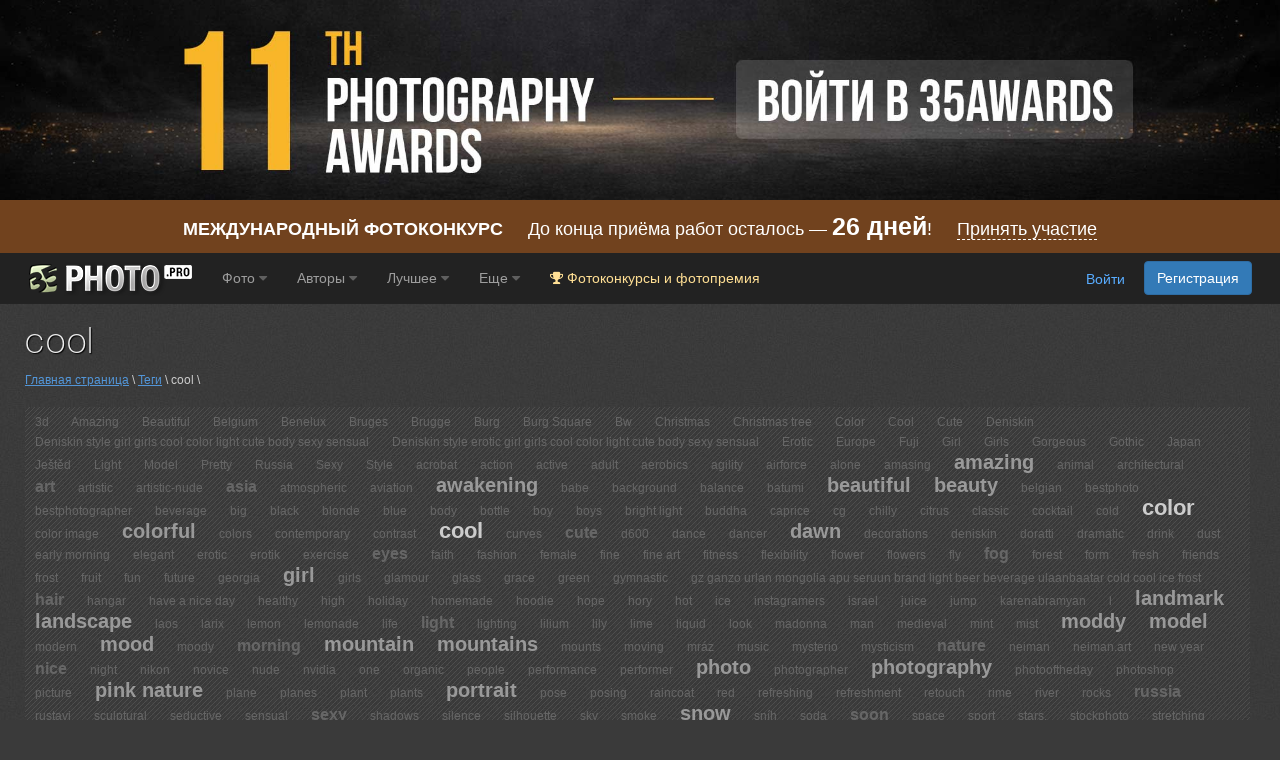

--- FILE ---
content_type: text/html; charset=UTF-8
request_url: https://ru.35photo.pro/tags/cool/
body_size: 14681
content:
<!DOCTYPE html><html lang="ru"><head><link rel="apple-touch-icon" sizes="512x512" href="https://c1.35photo.pro/files/512x512.png"><link rel="icon" sizes="72x72" type="image/png" href="https://c1.35photo.pro/favicon.png"><link rel="icon" sizes="512x512" href="https://c1.35photo.pro/files/512x512.png"><meta http-equiv="content-type" content="text/html; charset=UTF-8" /><meta http-equiv="X-UA-Compatible" content="IE=edge,chrome=1" /><meta name="viewport" content="width=device-width, initial-scale=1, maximum-scale=1, user-scalable=no"><link rel="stylesheet" href="https://cdn.jsdelivr.net/npm/bootstrap@3.4.1/dist/css/bootstrap.min.css" integrity="sha384-HSMxcRTRxnN+Bdg0JdbxYKrThecOKuH5zCYotlSAcp1+c8xmyTe9GYg1l9a69psu" crossorigin="anonymous"><link href="https://c1.35photo.pro/files/main.css?ver=13" rel="stylesheet"><link href="https://c1.35photo.pro/files/css/animate.min.css" rel="stylesheet"><meta http-equiv="content-language" content="ru" /><meta name="apple-itunes-app" content="app-id=1619956280" /><meta property="og:image" content="https://35photo.pro/files/other/og_image.jpg" /><style>.img-wrap-35awards{width: 100%; aspect-ratio: 2000 / 313; background: #111; max-width: 1300px; margin: 0 auto;} .img-wrap-35awards img {width: 100%;height: auto;object-fit: cover; display: block;}</style><title>Фото тега cool. 35photo.pro</title></head><body bgcolor="#3A3A3A" link="#58ACFF" vlink="#44617D" topmargin="0" rightmargin="0" leftmargin="0" bottommargin="0"  class="askAge"><div style="background: #050304;position:relative;" ><div class="img-wrap-35awards" align="center"><a href="https://35awards.com/ru/?utm_source=35photo&utm_medium=header&utm_campaign=header" target="_blank"><img width="2000" height="313" alt="Фотопремия 35AWARDS" style="max-width:1300px;width:100%" src="https://35photo.pro/photobank/7/39613.jpg" border="0"></a></div></div><div style="padding:12px 0;background: #71421e;font-size:1.5em;color:#fff" align="center">
    <a style="text-decoration:none;color:#fff" href="https://35awards.com/ru/"><b>МЕЖДУНАРОДНЫЙ ФОТОКОНКУРС</b>
           &nbsp;&nbsp;&nbsp;
           До конца приёма работ осталось —
           <b style="font-size:1.4em"><span class="num">26</span> дней</b>!
           &nbsp;&nbsp;&nbsp;
           <span style="border-bottom:1px dashed #fff">Принять участие</span></a>
</div><nav class="navbar navbar-default navbar-inverse navbar-fixed-top mainTopMenu" style="position: relative;margin-bottom: 0;border-color: #232323;font-family:FontAwesome, Arial">
                           <div class="container-fluid">
                             <div class="navbar-header">
                               <button type="button" class="navbar-toggle collapsed" data-toggle="collapse" data-target="#navbar" aria-expanded="false" aria-controls="navbar">
                                 <span class="sr-only">Toggle navigation</span>
                                 <span class="icon-bar"></span>
                                 <span class="icon-bar"></span>
                                 <span class="icon-bar"></span>
                               </button><a style="margin-top:8px;margin-left:10px;" href="https://ru.35photo.pro/" class="siteLogo" rel="nofollow" title="35PHOTO — международное сообщество профессиональных фотографов" aria-label="35PHOTO photography community">&nbsp;</a></div><div id="navbar" class="navbar-collapse collapse" role="navigation">
                               <ul class="nav navbar-nav"><li class="dropdown"><a class="dropdown-toggle" data-toggle="dropdown" role="button" aria-expanded="false" href="https://ru.35photo.pro/new/actual/">Фото <i class="fa fa-caret-down" style="opacity:.5"></i></a><ul  class="dropdown-menu" role="menu"><li ><a href="https://ru.35photo.pro/genre/">Жанры</a></li><li class="divider"></li><li ><a href="https://ru.35photo.pro/new/">Новые</a></li><li ><a href="https://ru.35photo.pro/new/interesting/">Интересные</a></li><li ><a href="https://ru.35photo.pro/new/actual/">Популярные</a></li><li class="divider"></li><li ><a href="https://35awards.com/ru/page/contests/" target="_blank"><i class="fa fa-trophy"></i>&nbsp; Конкурсы фотографии</a></li><li ><a href="https://ru.35photo.pro/new/map/" rel="nofollow"><i class="glyphicon glyphicon-map-marker"></i>&nbsp; Фото на карте</a></li><li class="divider"></li><li ><a href="https://ru.35photo.pro/community/">Сообщества</a></li></ul></li><li class="dropdown"><a class="dropdown-toggle" data-toggle="dropdown" role="button" aria-expanded="false" href="https://ru.35photo.pro/pages/page_photographers//">Авторы <i class="fa fa-caret-down" style="opacity:.5"></i></a><ul  class="dropdown-menu" role="menu"><li ><a href="https://ru.35photo.pro/pages/page_search/">Поиск фотографа</a></li><li ><a href="https://ru.35photo.pro/rating/">Рейтинг авторов</a></li><li ><a href="https://ru.35photo.pro/pages/page_travelers/" rel="nofollow">Рейтинг путешественников</a></li><li class="divider"></li><li ><a href="https://ru.35photo.pro/new/contender2/fresh_members/"><i class="fa fa-filter"></i> Претенденты</a></li></ul></li><li class="dropdown"><a class="dropdown-toggle" data-toggle="dropdown" role="button" aria-expanded="false" href="https://ru.35photo.pro/rating/best_photo_rating/?by_time=30/">Лучшее <i class="fa fa-caret-down" style="opacity:.5"></i></a><ul  class="dropdown-menu" role="menu"><li ><a href="https://ru.35photo.pro/rating/photo_day/">Фото дня</a></li><li ><a href="https://ru.35photo.pro/rating/photo_day/cat6/">Серия дня</a></li></ul></li><li class="dropdown"><a class="dropdown-toggle" data-toggle="dropdown" role="button" aria-expanded="false" href="https://ru.35photo.pro/more/">Еще <i class="fa fa-caret-down" style="opacity:.5"></i></a><ul  class="dropdown-menu" role="menu"><li ><a href="https://ru.35photo.pro/items/">Оборудование</a></li><li ><a href="https://ru.35photo.pro/shuffle/" rel="nofollow"><i title="Перемешать" class="fa fa-random"></i>&nbsp; Перемешать</a></li><li 1><a href="https://35awards.com/ru/direct/?utm_source=35photo&utm_medium=topmenu&utm_campaign=direct" rel="nofollow" target="_blank"><i class="fa fa-flag"></i>&nbsp; Фото-туры / мастер-классы</a></li></ul></li><li><a href="https://35awards.com/ru/?utm_source=35photo&utm_medium=topmenu&utm_campaign=35awards"><span style="color: #ffdf94;"><i class="fa fa-trophy"></i> Фотоконкурсы и фотопремия</a></li></ul><ul class="nav navbar-nav navbar-right" id="topMenuRight"><li style="padding:15px;"><div class="fb-like" data-href="https://www.facebook.com/35PHOTO.ru/" data-layout="button_count" data-action="like" data-show-faces="false" data-share="false"></div></li><li><li style="padding: 8px;"><div style="margin-right:20px"><a href="https://35photo.pro/reg/?act=login" rel="nofollow">Войти</a> <a rel="nofollow" style="margin-left:15px;text-decoration:none" href="https://35photo.pro/reg/" class="btn btn-primary" onclick="loadModalWindow('/show_block.php?type=reg');return false;">Регистрация</a></div></li></li></ul></div><!--/.nav-collapse -->
                           </div>
                         </nav><style>body {padding-top:0;} .mainTopMenu {font-size: 1.2em;} .mainTopMenu a {text-decoration:none}</style><div class="container containerMain" style="padding-bottom:30px"><h1>cool</h1><div style="width:100%;margin:10px auto 20px auto;font-size:1em;opacity:.8"><a href="https://lite.35photo.pro/">Главная страница</a> \ <a href="https://lite.35photo.pro/tags/">Теги</a> \ cool \ </div><div class="livetimeSupport"><div style="margin-bottom:20px"><div></div></div><div style="margin-bottom:30px"><div class="zone_tags"><nobr><a title="1 фото" class="font1" href="https://lite.35photo.pro/tags/3d/" rel="nofollow">3d</a></nobr> <nobr><a title="1 фото" class="font1" href="https://lite.35photo.pro/tags/Amazing/" rel="nofollow">Amazing</a></nobr> <nobr><a title="2 фото" class="font1" href="https://lite.35photo.pro/tags/Beautiful/" rel="nofollow">Beautiful</a></nobr> <nobr><a title="1 фото" class="font1" href="https://lite.35photo.pro/tags/Belgium/" rel="nofollow">Belgium</a></nobr> <nobr><a title="1 фото" class="font1" href="https://lite.35photo.pro/tags/Benelux/" rel="nofollow">Benelux</a></nobr> <nobr><a title="1 фото" class="font1" href="https://lite.35photo.pro/tags/Bruges/" rel="nofollow">Bruges</a></nobr> <nobr><a title="1 фото" class="font1" href="https://lite.35photo.pro/tags/Brugge/" rel="nofollow">Brugge</a></nobr> <nobr><a title="1 фото" class="font1" href="https://lite.35photo.pro/tags/Burg/" rel="nofollow">Burg</a></nobr> <nobr><a title="1 фото" class="font1" href="https://lite.35photo.pro/tags/Burg+Square/" rel="nofollow">Burg Square</a></nobr> <nobr><a title="1 фото" class="font1" href="https://lite.35photo.pro/tags/Bw/" rel="nofollow">Bw</a></nobr> <nobr><a title="1 фото" class="font1" href="https://lite.35photo.pro/tags/Christmas/" rel="nofollow">Christmas</a></nobr> <nobr><a title="1 фото" class="font1" href="https://lite.35photo.pro/tags/Christmas+tree/" rel="nofollow">Christmas tree</a></nobr> <nobr><a title="1 фото" class="font1" href="https://lite.35photo.pro/tags/Color/" rel="nofollow">Color</a></nobr> <nobr><a title="2 фото" class="font1" href="https://lite.35photo.pro/tags/Cool/" rel="nofollow">Cool</a></nobr> <nobr><a title="1 фото" class="font1" href="https://lite.35photo.pro/tags/Cute/" rel="nofollow">Cute</a></nobr> <nobr><a title="2 фото" class="font1" href="https://lite.35photo.pro/tags/Deniskin/" rel="nofollow">Deniskin</a></nobr> <nobr><a title="1 фото" class="font1" href="https://lite.35photo.pro/tags/Deniskin+style++girl+girls+cool+color+light+cute+body+sexy+sensual/" rel="nofollow">Deniskin style  girl girls cool color light cute body sexy sensual</a></nobr> <nobr><a title="1 фото" class="font1" href="https://lite.35photo.pro/tags/Deniskin+style+erotic+girl+girls+cool+color+light+cute+body+sexy+sensual/" rel="nofollow">Deniskin style erotic girl girls cool color light cute body sexy sensual</a></nobr> <nobr><a title="1 фото" class="font1" href="https://lite.35photo.pro/tags/Erotic/" rel="nofollow">Erotic</a></nobr> <nobr><a title="1 фото" class="font1" href="https://lite.35photo.pro/tags/Europe/" rel="nofollow">Europe</a></nobr> <nobr><a title="1 фото" class="font1" href="https://lite.35photo.pro/tags/Fuji/" rel="nofollow">Fuji</a></nobr> <nobr><a title="2 фото" class="font1" href="https://lite.35photo.pro/tags/Girl/" rel="nofollow">Girl</a></nobr> <nobr><a title="1 фото" class="font1" href="https://lite.35photo.pro/tags/Girls/" rel="nofollow">Girls</a></nobr> <nobr><a title="1 фото" class="font1" href="https://lite.35photo.pro/tags/Gorgeous/" rel="nofollow">Gorgeous</a></nobr> <nobr><a title="1 фото" class="font1" href="https://lite.35photo.pro/tags/Gothic/" rel="nofollow">Gothic</a></nobr> <nobr><a title="1 фото" class="font1" href="https://lite.35photo.pro/tags/Japan/" rel="nofollow">Japan</a></nobr> <nobr><a title="1 фото" class="font1" href="https://lite.35photo.pro/tags/Je%C5%A1t%C4%9Bd/" rel="nofollow">Ještěd</a></nobr> <nobr><a title="1 фото" class="font1" href="https://lite.35photo.pro/tags/Light/" rel="nofollow">Light</a></nobr> <nobr><a title="1 фото" class="font1" href="https://lite.35photo.pro/tags/Model/" rel="nofollow">Model</a></nobr> <nobr><a title="1 фото" class="font1" href="https://lite.35photo.pro/tags/Pretty/" rel="nofollow">Pretty</a></nobr> <nobr><a title="1 фото" class="font1" href="https://lite.35photo.pro/tags/Russia/" rel="nofollow">Russia</a></nobr> <nobr><a title="1 фото" class="font1" href="https://lite.35photo.pro/tags/Sexy/" rel="nofollow">Sexy</a></nobr> <nobr><a title="2 фото" class="font1" href="https://lite.35photo.pro/tags/Style/" rel="nofollow">Style</a></nobr> <nobr><a title="1 фото" class="font1" href="https://lite.35photo.pro/tags/acrobat/" rel="nofollow">acrobat</a></nobr> <nobr><a title="1 фото" class="font1" href="https://lite.35photo.pro/tags/action/" rel="nofollow">action</a></nobr> <nobr><a title="1 фото" class="font1" href="https://lite.35photo.pro/tags/active/" rel="nofollow">active</a></nobr> <nobr><a title="1 фото" class="font1" href="https://lite.35photo.pro/tags/adult/" rel="nofollow">adult</a></nobr> <nobr><a title="1 фото" class="font1" href="https://lite.35photo.pro/tags/aerobics/" rel="nofollow">aerobics</a></nobr> <nobr><a title="1 фото" class="font1" href="https://lite.35photo.pro/tags/agility/" rel="nofollow">agility</a></nobr> <nobr><a title="1 фото" class="font1" href="https://lite.35photo.pro/tags/airforce/" rel="nofollow">airforce</a></nobr> <nobr><a title="1 фото" class="font1" href="https://lite.35photo.pro/tags/alone/" rel="nofollow">alone</a></nobr> <nobr><a title="2 фото" class="font1" href="https://lite.35photo.pro/tags/amasing/" rel="nofollow">amasing</a></nobr> <nobr><a title="12 фото" class="font3" href="https://lite.35photo.pro/tags/amazing/" rel="nofollow">amazing</a></nobr> <nobr><a title="1 фото" class="font1" href="https://lite.35photo.pro/tags/animal/" rel="nofollow">animal</a></nobr> <nobr><a title="1 фото" class="font1" href="https://lite.35photo.pro/tags/architectural/" rel="nofollow">architectural</a></nobr> <nobr><a title="6 фото" class="font2" href="https://lite.35photo.pro/tags/art/" rel="nofollow">art</a></nobr> <nobr><a title="1 фото" class="font1" href="https://lite.35photo.pro/tags/artistic/" rel="nofollow">artistic</a></nobr> <nobr><a title="1 фото" class="font1" href="https://lite.35photo.pro/tags/artistic-nude/" rel="nofollow">artistic-nude</a></nobr> <nobr><a title="3 фото" class="font2" href="https://lite.35photo.pro/tags/asia/" rel="nofollow">asia</a></nobr> <nobr><a title="1 фото" class="font1" href="https://lite.35photo.pro/tags/atmospheric/" rel="nofollow">atmospheric</a></nobr> <nobr><a title="1 фото" class="font1" href="https://lite.35photo.pro/tags/aviation/" rel="nofollow">aviation</a></nobr> <nobr><a title="12 фото" class="font3" href="https://lite.35photo.pro/tags/awakening/" rel="nofollow">awakening</a></nobr> <nobr><a title="2 фото" class="font1" href="https://lite.35photo.pro/tags/babe/" rel="nofollow">babe</a></nobr> <nobr><a title="1 фото" class="font1" href="https://lite.35photo.pro/tags/background/" rel="nofollow">background</a></nobr> <nobr><a title="1 фото" class="font1" href="https://lite.35photo.pro/tags/balance/" rel="nofollow">balance</a></nobr> <nobr><a title="1 фото" class="font1" href="https://lite.35photo.pro/tags/batumi/" rel="nofollow">batumi</a></nobr> <nobr><a title="7 фото" class="font3" href="https://lite.35photo.pro/tags/beautiful/" rel="nofollow">beautiful</a></nobr> <nobr><a title="8 фото" class="font3" href="https://lite.35photo.pro/tags/beauty/" rel="nofollow">beauty</a></nobr> <nobr><a title="1 фото" class="font1" href="https://lite.35photo.pro/tags/belgian/" rel="nofollow">belgian</a></nobr> <nobr><a title="1 фото" class="font1" href="https://lite.35photo.pro/tags/bestphoto/" rel="nofollow">bestphoto</a></nobr> <nobr><a title="1 фото" class="font1" href="https://lite.35photo.pro/tags/bestphotographer/" rel="nofollow">bestphotographer</a></nobr> <nobr><a title="1 фото" class="font1" href="https://lite.35photo.pro/tags/beverage/" rel="nofollow">beverage</a></nobr> <nobr><a title="2 фото" class="font1" href="https://lite.35photo.pro/tags/big/" rel="nofollow">big</a></nobr> <nobr><a title="1 фото" class="font1" href="https://lite.35photo.pro/tags/black/" rel="nofollow">black</a></nobr> <nobr><a title="1 фото" class="font1" href="https://lite.35photo.pro/tags/blonde/" rel="nofollow">blonde</a></nobr> <nobr><a title="2 фото" class="font1" href="https://lite.35photo.pro/tags/blue/" rel="nofollow">blue</a></nobr> <nobr><a title="2 фото" class="font1" href="https://lite.35photo.pro/tags/body/" rel="nofollow">body</a></nobr> <nobr><a title="1 фото" class="font1" href="https://lite.35photo.pro/tags/bottle/" rel="nofollow">bottle</a></nobr> <nobr><a title="2 фото" class="font1" href="https://lite.35photo.pro/tags/boy/" rel="nofollow">boy</a></nobr> <nobr><a title="1 фото" class="font1" href="https://lite.35photo.pro/tags/boys/" rel="nofollow">boys</a></nobr> <nobr><a title="1 фото" class="font1" href="https://lite.35photo.pro/tags/bright+light/" rel="nofollow">bright light</a></nobr> <nobr><a title="1 фото" class="font1" href="https://lite.35photo.pro/tags/buddha/" rel="nofollow">buddha</a></nobr> <nobr><a title="2 фото" class="font1" href="https://lite.35photo.pro/tags/caprice/" rel="nofollow">caprice</a></nobr> <nobr><a title="1 фото" class="font1" href="https://lite.35photo.pro/tags/cg/" rel="nofollow">cg</a></nobr> <nobr><a title="2 фото" class="font1" href="https://lite.35photo.pro/tags/chilly/" rel="nofollow">chilly</a></nobr> <nobr><a title="1 фото" class="font1" href="https://lite.35photo.pro/tags/citrus/" rel="nofollow">citrus</a></nobr> <nobr><a title="1 фото" class="font1" href="https://lite.35photo.pro/tags/classic/" rel="nofollow">classic</a></nobr> <nobr><a title="1 фото" class="font1" href="https://lite.35photo.pro/tags/cocktail/" rel="nofollow">cocktail</a></nobr> <nobr><a title="2 фото" class="font1" href="https://lite.35photo.pro/tags/cold/" rel="nofollow">cold</a></nobr> <nobr><a title="16 фото" class="font4" href="https://lite.35photo.pro/tags/color/" rel="nofollow">color</a></nobr> <nobr><a title="1 фото" class="font1" href="https://lite.35photo.pro/tags/color+image/" rel="nofollow">color image</a></nobr> <nobr><a title="12 фото" class="font3" href="https://lite.35photo.pro/tags/colorful/" rel="nofollow">colorful</a></nobr> <nobr><a title="2 фото" class="font1" href="https://lite.35photo.pro/tags/colors/" rel="nofollow">colors</a></nobr> <nobr><a title="1 фото" class="font1" href="https://lite.35photo.pro/tags/contemporary/" rel="nofollow">contemporary</a></nobr> <nobr><a title="1 фото" class="font1" href="https://lite.35photo.pro/tags/contrast/" rel="nofollow">contrast</a></nobr> <nobr><a title="44 фото" class="font4" href="https://lite.35photo.pro/tags/cool/" rel="nofollow">cool</a></nobr> <nobr><a title="1 фото" class="font1" href="https://lite.35photo.pro/tags/curves/" rel="nofollow">curves</a></nobr> <nobr><a title="5 фото" class="font2" href="https://lite.35photo.pro/tags/cute/" rel="nofollow">cute</a></nobr> <nobr><a title="1 фото" class="font1" href="https://lite.35photo.pro/tags/d600/" rel="nofollow">d600</a></nobr> <nobr><a title="1 фото" class="font1" href="https://lite.35photo.pro/tags/dance/" rel="nofollow">dance</a></nobr> <nobr><a title="1 фото" class="font1" href="https://lite.35photo.pro/tags/dancer/" rel="nofollow">dancer</a></nobr> <nobr><a title="12 фото" class="font3" href="https://lite.35photo.pro/tags/dawn/" rel="nofollow">dawn</a></nobr> <nobr><a title="1 фото" class="font1" href="https://lite.35photo.pro/tags/decorations/" rel="nofollow">decorations</a></nobr> <nobr><a title="1 фото" class="font1" href="https://lite.35photo.pro/tags/deniskin/" rel="nofollow">deniskin</a></nobr> <nobr><a title="1 фото" class="font1" href="https://lite.35photo.pro/tags/doratti/" rel="nofollow">doratti</a></nobr> <nobr><a title="1 фото" class="font1" href="https://lite.35photo.pro/tags/dramatic/" rel="nofollow">dramatic</a></nobr> <nobr><a title="1 фото" class="font1" href="https://lite.35photo.pro/tags/drink/" rel="nofollow">drink</a></nobr> <nobr><a title="1 фото" class="font1" href="https://lite.35photo.pro/tags/dust/" rel="nofollow">dust</a></nobr> <nobr><a title="2 фото" class="font1" href="https://lite.35photo.pro/tags/early+morning/" rel="nofollow">early morning</a></nobr> <nobr><a title="1 фото" class="font1" href="https://lite.35photo.pro/tags/elegant/" rel="nofollow">elegant</a></nobr> <nobr><a title="1 фото" class="font1" href="https://lite.35photo.pro/tags/erotic/" rel="nofollow">erotic</a></nobr> <nobr><a title="1 фото" class="font1" href="https://lite.35photo.pro/tags/erotik/" rel="nofollow">erotik</a></nobr> <nobr><a title="1 фото" class="font1" href="https://lite.35photo.pro/tags/exercise/" rel="nofollow">exercise</a></nobr> <nobr><a title="5 фото" class="font2" href="https://lite.35photo.pro/tags/eyes/" rel="nofollow">eyes</a></nobr> <nobr><a title="1 фото" class="font1" href="https://lite.35photo.pro/tags/faith/" rel="nofollow">faith</a></nobr> <nobr><a title="1 фото" class="font1" href="https://lite.35photo.pro/tags/fashion/" rel="nofollow">fashion</a></nobr> <nobr><a title="1 фото" class="font1" href="https://lite.35photo.pro/tags/female/" rel="nofollow">female</a></nobr> <nobr><a title="1 фото" class="font1" href="https://lite.35photo.pro/tags/fine/" rel="nofollow">fine</a></nobr> <nobr><a title="1 фото" class="font1" href="https://lite.35photo.pro/tags/fine+art/" rel="nofollow">fine art</a></nobr> <nobr><a title="1 фото" class="font1" href="https://lite.35photo.pro/tags/fitness/" rel="nofollow">fitness</a></nobr> <nobr><a title="1 фото" class="font1" href="https://lite.35photo.pro/tags/flexibility/" rel="nofollow">flexibility</a></nobr> <nobr><a title="1 фото" class="font1" href="https://lite.35photo.pro/tags/flower/" rel="nofollow">flower</a></nobr> <nobr><a title="1 фото" class="font1" href="https://lite.35photo.pro/tags/flowers/" rel="nofollow">flowers</a></nobr> <nobr><a title="1 фото" class="font1" href="https://lite.35photo.pro/tags/fly/" rel="nofollow">fly</a></nobr> <nobr><a title="3 фото" class="font2" href="https://lite.35photo.pro/tags/fog/" rel="nofollow">fog</a></nobr> <nobr><a title="2 фото" class="font1" href="https://lite.35photo.pro/tags/forest/" rel="nofollow">forest</a></nobr> <nobr><a title="1 фото" class="font1" href="https://lite.35photo.pro/tags/form/" rel="nofollow">form</a></nobr> <nobr><a title="1 фото" class="font1" href="https://lite.35photo.pro/tags/fresh/" rel="nofollow">fresh</a></nobr> <nobr><a title="2 фото" class="font1" href="https://lite.35photo.pro/tags/friends/" rel="nofollow">friends</a></nobr> <nobr><a title="1 фото" class="font1" href="https://lite.35photo.pro/tags/frost/" rel="nofollow">frost</a></nobr> <nobr><a title="1 фото" class="font1" href="https://lite.35photo.pro/tags/fruit/" rel="nofollow">fruit</a></nobr> <nobr><a title="1 фото" class="font1" href="https://lite.35photo.pro/tags/fun/" rel="nofollow">fun</a></nobr> <nobr><a title="1 фото" class="font1" href="https://lite.35photo.pro/tags/future/" rel="nofollow">future</a></nobr> <nobr><a title="1 фото" class="font1" href="https://lite.35photo.pro/tags/georgia/" rel="nofollow">georgia</a></nobr> <nobr><a title="8 фото" class="font3" href="https://lite.35photo.pro/tags/girl/" rel="nofollow">girl</a></nobr> <nobr><a title="2 фото" class="font1" href="https://lite.35photo.pro/tags/girls/" rel="nofollow">girls</a></nobr> <nobr><a title="1 фото" class="font1" href="https://lite.35photo.pro/tags/glamour/" rel="nofollow">glamour</a></nobr> <nobr><a title="1 фото" class="font1" href="https://lite.35photo.pro/tags/glass/" rel="nofollow">glass</a></nobr> <nobr><a title="1 фото" class="font1" href="https://lite.35photo.pro/tags/grace/" rel="nofollow">grace</a></nobr> <nobr><a title="1 фото" class="font1" href="https://lite.35photo.pro/tags/green/" rel="nofollow">green</a></nobr> <nobr><a title="1 фото" class="font1" href="https://lite.35photo.pro/tags/gymnastic/" rel="nofollow">gymnastic</a></nobr> <nobr><a title="1 фото" class="font1" href="https://lite.35photo.pro/tags/gz+ganzo+urlan+mongolia+apu+seruun+brand+light+beer+beverage+ulaanbaatar+cold+cool+ice+frost/" rel="nofollow">gz ganzo urlan mongolia apu seruun brand light beer beverage ulaanbaatar cold cool ice frost</a></nobr> <nobr><a title="3 фото" class="font2" href="https://lite.35photo.pro/tags/hair/" rel="nofollow">hair</a></nobr> <nobr><a title="1 фото" class="font1" href="https://lite.35photo.pro/tags/hangar/" rel="nofollow">hangar</a></nobr> <nobr><a title="1 фото" class="font1" href="https://lite.35photo.pro/tags/have+a+nice+day/" rel="nofollow">have a nice day</a></nobr> <nobr><a title="1 фото" class="font1" href="https://lite.35photo.pro/tags/healthy/" rel="nofollow">healthy</a></nobr> <nobr><a title="2 фото" class="font1" href="https://lite.35photo.pro/tags/high/" rel="nofollow">high</a></nobr> <nobr><a title="1 фото" class="font1" href="https://lite.35photo.pro/tags/holiday/" rel="nofollow">holiday</a></nobr> <nobr><a title="1 фото" class="font1" href="https://lite.35photo.pro/tags/homemade/" rel="nofollow">homemade</a></nobr> <nobr><a title="1 фото" class="font1" href="https://lite.35photo.pro/tags/hoodie/" rel="nofollow">hoodie</a></nobr> <nobr><a title="1 фото" class="font1" href="https://lite.35photo.pro/tags/hope/" rel="nofollow">hope</a></nobr> <nobr><a title="1 фото" class="font1" href="https://lite.35photo.pro/tags/hory/" rel="nofollow">hory</a></nobr> <nobr><a title="1 фото" class="font1" href="https://lite.35photo.pro/tags/hot/" rel="nofollow">hot</a></nobr> <nobr><a title="1 фото" class="font1" href="https://lite.35photo.pro/tags/ice/" rel="nofollow">ice</a></nobr> <nobr><a title="2 фото" class="font1" href="https://lite.35photo.pro/tags/instagramers/" rel="nofollow">instagramers</a></nobr> <nobr><a title="2 фото" class="font1" href="https://lite.35photo.pro/tags/israel/" rel="nofollow">israel</a></nobr> <nobr><a title="1 фото" class="font1" href="https://lite.35photo.pro/tags/juice/" rel="nofollow">juice</a></nobr> <nobr><a title="1 фото" class="font1" href="https://lite.35photo.pro/tags/jump/" rel="nofollow">jump</a></nobr> <nobr><a title="1 фото" class="font1" href="https://lite.35photo.pro/tags/karenabramyan/" rel="nofollow">karenabramyan</a></nobr> <nobr><a title="1 фото" class="font1" href="https://lite.35photo.pro/tags/l/" rel="nofollow">l</a></nobr> <nobr><a title="12 фото" class="font3" href="https://lite.35photo.pro/tags/landmark/" rel="nofollow">landmark</a></nobr> <nobr><a title="15 фото" class="font3" href="https://lite.35photo.pro/tags/landscape/" rel="nofollow">landscape</a></nobr> <nobr><a title="1 фото" class="font1" href="https://lite.35photo.pro/tags/laos/" rel="nofollow">laos</a></nobr> <nobr><a title="2 фото" class="font1" href="https://lite.35photo.pro/tags/larix/" rel="nofollow">larix</a></nobr> <nobr><a title="1 фото" class="font1" href="https://lite.35photo.pro/tags/lemon/" rel="nofollow">lemon</a></nobr> <nobr><a title="1 фото" class="font1" href="https://lite.35photo.pro/tags/lemonade/" rel="nofollow">lemonade</a></nobr> <nobr><a title="1 фото" class="font1" href="https://lite.35photo.pro/tags/life/" rel="nofollow">life</a></nobr> <nobr><a title="4 фото" class="font2" href="https://lite.35photo.pro/tags/light/" rel="nofollow">light</a></nobr> <nobr><a title="1 фото" class="font1" href="https://lite.35photo.pro/tags/lighting/" rel="nofollow">lighting</a></nobr> <nobr><a title="1 фото" class="font1" href="https://lite.35photo.pro/tags/lilium/" rel="nofollow">lilium</a></nobr> <nobr><a title="1 фото" class="font1" href="https://lite.35photo.pro/tags/lily/" rel="nofollow">lily</a></nobr> <nobr><a title="1 фото" class="font1" href="https://lite.35photo.pro/tags/lime/" rel="nofollow">lime</a></nobr> <nobr><a title="1 фото" class="font1" href="https://lite.35photo.pro/tags/liquid/" rel="nofollow">liquid</a></nobr> <nobr><a title="1 фото" class="font1" href="https://lite.35photo.pro/tags/look/" rel="nofollow">look</a></nobr> <nobr><a title="1 фото" class="font1" href="https://lite.35photo.pro/tags/madonna/" rel="nofollow">madonna</a></nobr> <nobr><a title="1 фото" class="font1" href="https://lite.35photo.pro/tags/man/" rel="nofollow">man</a></nobr> <nobr><a title="1 фото" class="font1" href="https://lite.35photo.pro/tags/medieval/" rel="nofollow">medieval</a></nobr> <nobr><a title="1 фото" class="font1" href="https://lite.35photo.pro/tags/mint/" rel="nofollow">mint</a></nobr> <nobr><a title="2 фото" class="font1" href="https://lite.35photo.pro/tags/mist/" rel="nofollow">mist</a></nobr> <nobr><a title="12 фото" class="font3" href="https://lite.35photo.pro/tags/moddy/" rel="nofollow">moddy</a></nobr> <nobr><a title="7 фото" class="font3" href="https://lite.35photo.pro/tags/model/" rel="nofollow">model</a></nobr> <nobr><a title="1 фото" class="font1" href="https://lite.35photo.pro/tags/modern/" rel="nofollow">modern</a></nobr> <nobr><a title="12 фото" class="font3" href="https://lite.35photo.pro/tags/mood/" rel="nofollow">mood</a></nobr> <nobr><a title="1 фото" class="font1" href="https://lite.35photo.pro/tags/moody/" rel="nofollow">moody</a></nobr> <nobr><a title="3 фото" class="font2" href="https://lite.35photo.pro/tags/morning/" rel="nofollow">morning</a></nobr> <nobr><a title="13 фото" class="font3" href="https://lite.35photo.pro/tags/mountain/" rel="nofollow">mountain</a></nobr> <nobr><a title="15 фото" class="font3" href="https://lite.35photo.pro/tags/mountains/" rel="nofollow">mountains</a></nobr> <nobr><a title="2 фото" class="font1" href="https://lite.35photo.pro/tags/mounts/" rel="nofollow">mounts</a></nobr> <nobr><a title="1 фото" class="font1" href="https://lite.35photo.pro/tags/moving/" rel="nofollow">moving</a></nobr> <nobr><a title="1 фото" class="font1" href="https://lite.35photo.pro/tags/mr%C3%A1z/" rel="nofollow">mráz</a></nobr> <nobr><a title="1 фото" class="font1" href="https://lite.35photo.pro/tags/music/" rel="nofollow">music</a></nobr> <nobr><a title="1 фото" class="font1" href="https://lite.35photo.pro/tags/mysterio/" rel="nofollow">mysterio</a></nobr> <nobr><a title="1 фото" class="font1" href="https://lite.35photo.pro/tags/mysticism/" rel="nofollow">mysticism</a></nobr> <nobr><a title="3 фото" class="font2" href="https://lite.35photo.pro/tags/nature/" rel="nofollow">nature</a></nobr> <nobr><a title="1 фото" class="font1" href="https://lite.35photo.pro/tags/neiman/" rel="nofollow">neiman</a></nobr> <nobr><a title="1 фото" class="font1" href="https://lite.35photo.pro/tags/neiman.art/" rel="nofollow">neiman.art</a></nobr> <nobr><a title="1 фото" class="font1" href="https://lite.35photo.pro/tags/new+year/" rel="nofollow">new year</a></nobr> <nobr><a title="5 фото" class="font2" href="https://lite.35photo.pro/tags/nice/" rel="nofollow">nice</a></nobr> <nobr><a title="1 фото" class="font1" href="https://lite.35photo.pro/tags/night/" rel="nofollow">night</a></nobr> <nobr><a title="1 фото" class="font1" href="https://lite.35photo.pro/tags/nikon/" rel="nofollow">nikon</a></nobr> <nobr><a title="1 фото" class="font1" href="https://lite.35photo.pro/tags/novice/" rel="nofollow">novice</a></nobr> <nobr><a title="2 фото" class="font1" href="https://lite.35photo.pro/tags/nude/" rel="nofollow">nude</a></nobr> <nobr><a title="1 фото" class="font1" href="https://lite.35photo.pro/tags/nvidia/" rel="nofollow">nvidia</a></nobr> <nobr><a title="1 фото" class="font1" href="https://lite.35photo.pro/tags/one/" rel="nofollow">one</a></nobr> <nobr><a title="1 фото" class="font1" href="https://lite.35photo.pro/tags/organic/" rel="nofollow">organic</a></nobr> <nobr><a title="1 фото" class="font1" href="https://lite.35photo.pro/tags/people/" rel="nofollow">people</a></nobr> <nobr><a title="1 фото" class="font1" href="https://lite.35photo.pro/tags/performance/" rel="nofollow">performance</a></nobr> <nobr><a title="1 фото" class="font1" href="https://lite.35photo.pro/tags/performer/" rel="nofollow">performer</a></nobr> <nobr><a title="14 фото" class="font3" href="https://lite.35photo.pro/tags/photo/" rel="nofollow">photo</a></nobr> <nobr><a title="1 фото" class="font1" href="https://lite.35photo.pro/tags/photographer/" rel="nofollow">photographer</a></nobr> <nobr><a title="15 фото" class="font3" href="https://lite.35photo.pro/tags/photography/" rel="nofollow">photography</a></nobr> <nobr><a title="2 фото" class="font1" href="https://lite.35photo.pro/tags/photooftheday/" rel="nofollow">photooftheday</a></nobr> <nobr><a title="1 фото" class="font1" href="https://lite.35photo.pro/tags/photoshop/" rel="nofollow">photoshop</a></nobr> <nobr><a title="1 фото" class="font1" href="https://lite.35photo.pro/tags/picture/" rel="nofollow">picture</a></nobr> <nobr><a title="12 фото" class="font3" href="https://lite.35photo.pro/tags/pink+nature/" rel="nofollow">pink nature</a></nobr> <nobr><a title="1 фото" class="font1" href="https://lite.35photo.pro/tags/plane/" rel="nofollow">plane</a></nobr> <nobr><a title="1 фото" class="font1" href="https://lite.35photo.pro/tags/planes/" rel="nofollow">planes</a></nobr> <nobr><a title="1 фото" class="font1" href="https://lite.35photo.pro/tags/plant/" rel="nofollow">plant</a></nobr> <nobr><a title="1 фото" class="font1" href="https://lite.35photo.pro/tags/plants/" rel="nofollow">plants</a></nobr> <nobr><a title="13 фото" class="font3" href="https://lite.35photo.pro/tags/portrait/" rel="nofollow">portrait</a></nobr> <nobr><a title="2 фото" class="font1" href="https://lite.35photo.pro/tags/pose/" rel="nofollow">pose</a></nobr> <nobr><a title="1 фото" class="font1" href="https://lite.35photo.pro/tags/posing/" rel="nofollow">posing</a></nobr> <nobr><a title="1 фото" class="font1" href="https://lite.35photo.pro/tags/raincoat/" rel="nofollow">raincoat</a></nobr> <nobr><a title="1 фото" class="font1" href="https://lite.35photo.pro/tags/red/" rel="nofollow">red</a></nobr> <nobr><a title="1 фото" class="font1" href="https://lite.35photo.pro/tags/refreshing/" rel="nofollow">refreshing</a></nobr> <nobr><a title="1 фото" class="font1" href="https://lite.35photo.pro/tags/refreshment/" rel="nofollow">refreshment</a></nobr> <nobr><a title="1 фото" class="font1" href="https://lite.35photo.pro/tags/retouch/" rel="nofollow">retouch</a></nobr> <nobr><a title="1 фото" class="font1" href="https://lite.35photo.pro/tags/rime/" rel="nofollow">rime</a></nobr> <nobr><a title="1 фото" class="font1" href="https://lite.35photo.pro/tags/river/" rel="nofollow">river</a></nobr> <nobr><a title="2 фото" class="font1" href="https://lite.35photo.pro/tags/rocks/" rel="nofollow">rocks</a></nobr> <nobr><a title="3 фото" class="font2" href="https://lite.35photo.pro/tags/russia/" rel="nofollow">russia</a></nobr> <nobr><a title="1 фото" class="font1" href="https://lite.35photo.pro/tags/rustavi/" rel="nofollow">rustavi</a></nobr> <nobr><a title="1 фото" class="font1" href="https://lite.35photo.pro/tags/sculptural/" rel="nofollow">sculptural</a></nobr> <nobr><a title="2 фото" class="font1" href="https://lite.35photo.pro/tags/seductive/" rel="nofollow">seductive</a></nobr> <nobr><a title="2 фото" class="font1" href="https://lite.35photo.pro/tags/sensual/" rel="nofollow">sensual</a></nobr> <nobr><a title="3 фото" class="font2" href="https://lite.35photo.pro/tags/sexy/" rel="nofollow">sexy</a></nobr> <nobr><a title="1 фото" class="font1" href="https://lite.35photo.pro/tags/shadows/" rel="nofollow">shadows</a></nobr> <nobr><a title="1 фото" class="font1" href="https://lite.35photo.pro/tags/silence/" rel="nofollow">silence</a></nobr> <nobr><a title="1 фото" class="font1" href="https://lite.35photo.pro/tags/silhouette/" rel="nofollow">silhouette</a></nobr> <nobr><a title="1 фото" class="font1" href="https://lite.35photo.pro/tags/sky/" rel="nofollow">sky</a></nobr> <nobr><a title="1 фото" class="font1" href="https://lite.35photo.pro/tags/smoke/" rel="nofollow">smoke</a></nobr> <nobr><a title="15 фото" class="font3" href="https://lite.35photo.pro/tags/snow/" rel="nofollow">snow</a></nobr> <nobr><a title="1 фото" class="font1" href="https://lite.35photo.pro/tags/sn%C3%ADh/" rel="nofollow">sníh</a></nobr> <nobr><a title="1 фото" class="font1" href="https://lite.35photo.pro/tags/soda/" rel="nofollow">soda</a></nobr> <nobr><a title="5 фото" class="font2" href="https://lite.35photo.pro/tags/soon/" rel="nofollow">soon</a></nobr> <nobr><a title="1 фото" class="font1" href="https://lite.35photo.pro/tags/space/" rel="nofollow">space</a></nobr> <nobr><a title="2 фото" class="font1" href="https://lite.35photo.pro/tags/sport/" rel="nofollow">sport</a></nobr> <nobr><a title="1 фото" class="font1" href="https://lite.35photo.pro/tags/stars./" rel="nofollow">stars.</a></nobr> <nobr><a title="1 фото" class="font1" href="https://lite.35photo.pro/tags/stockphoto/" rel="nofollow">stockphoto</a></nobr> <nobr><a title="1 фото" class="font1" href="https://lite.35photo.pro/tags/stretching/" rel="nofollow">stretching</a></nobr> <nobr><a title="2 фото" class="font1" href="https://lite.35photo.pro/tags/studio/" rel="nofollow">studio</a></nobr> <nobr><a title="1 фото" class="font1" href="https://lite.35photo.pro/tags/style/" rel="nofollow">style</a></nobr> <nobr><a title="1 фото" class="font1" href="https://lite.35photo.pro/tags/summer/" rel="nofollow">summer</a></nobr> <nobr><a title="1 фото" class="font1" href="https://lite.35photo.pro/tags/sunset/" rel="nofollow">sunset</a></nobr> <nobr><a title="1 фото" class="font1" href="https://lite.35photo.pro/tags/table/" rel="nofollow">table</a></nobr> <nobr><a title="2 фото" class="font1" href="https://lite.35photo.pro/tags/taiga/" rel="nofollow">taiga</a></nobr> <nobr><a title="1 фото" class="font1" href="https://lite.35photo.pro/tags/tasty/" rel="nofollow">tasty</a></nobr> <nobr><a title="1 фото" class="font1" href="https://lite.35photo.pro/tags/tbilisi/" rel="nofollow">tbilisi</a></nobr> <nobr><a title="3 фото" class="font2" href="https://lite.35photo.pro/tags/thai/" rel="nofollow">thai</a></nobr> <nobr><a title="3 фото" class="font2" href="https://lite.35photo.pro/tags/tones/" rel="nofollow">tones</a></nobr> <nobr><a title="1 фото" class="font1" href="https://lite.35photo.pro/tags/tourism/" rel="nofollow">tourism</a></nobr> <nobr><a title="1 фото" class="font1" href="https://lite.35photo.pro/tags/training/" rel="nofollow">training</a></nobr> <nobr><a title="1 фото" class="font1" href="https://lite.35photo.pro/tags/travel/" rel="nofollow">travel</a></nobr> <nobr><a title="3 фото" class="font2" href="https://lite.35photo.pro/tags/tree/" rel="nofollow">tree</a></nobr> <nobr><a title="1 фото" class="font1" href="https://lite.35photo.pro/tags/vitamin/" rel="nofollow">vitamin</a></nobr> <nobr><a title="1 фото" class="font1" href="https://lite.35photo.pro/tags/wacom/" rel="nofollow">wacom</a></nobr> <nobr><a title="1 фото" class="font1" href="https://lite.35photo.pro/tags/wanonniwat/" rel="nofollow">wanonniwat</a></nobr> <nobr><a title="2 фото" class="font1" href="https://lite.35photo.pro/tags/water/" rel="nofollow">water</a></nobr> <nobr><a title="1 фото" class="font1" href="https://lite.35photo.pro/tags/waterfall/" rel="nofollow">waterfall</a></nobr> <nobr><a title="1 фото" class="font1" href="https://lite.35photo.pro/tags/white/" rel="nofollow">white</a></nobr> <nobr><a title="1 фото" class="font1" href="https://lite.35photo.pro/tags/wild/" rel="nofollow">wild</a></nobr> <nobr><a title="1 фото" class="font1" href="https://lite.35photo.pro/tags/wildlife/" rel="nofollow">wildlife</a></nobr> <nobr><a title="1 фото" class="font1" href="https://lite.35photo.pro/tags/window/" rel="nofollow">window</a></nobr> <nobr><a title="13 фото" class="font3" href="https://lite.35photo.pro/tags/winter/" rel="nofollow">winter</a></nobr> <nobr><a title="1 фото" class="font1" href="https://lite.35photo.pro/tags/winter+snow+poland+podlasie+sky+water+clouds+colors+mood+komosa+golden+hour+sunset+cool/" rel="nofollow">winter snow poland podlasie sky water clouds colors mood komosa golden hour sunset cool</a></nobr> <nobr><a title="2 фото" class="font1" href="https://lite.35photo.pro/tags/wolf/" rel="nofollow">wolf</a></nobr> <nobr><a title="1 фото" class="font1" href="https://lite.35photo.pro/tags/woman/" rel="nofollow">woman</a></nobr> <nobr><a title="3 фото" class="font2" href="https://lite.35photo.pro/tags/women/" rel="nofollow">women</a></nobr> <nobr><a title="1 фото" class="font1" href="https://lite.35photo.pro/tags/wood/" rel="nofollow">wood</a></nobr> <nobr><a title="1 фото" class="font1" href="https://lite.35photo.pro/tags/wooden/" rel="nofollow">wooden</a></nobr> <nobr><a title="1 фото" class="font1" href="https://lite.35photo.pro/tags/xmas/" rel="nofollow">xmas</a></nobr> <nobr><a title="2 фото" class="font1" href="https://lite.35photo.pro/tags/yellow/" rel="nofollow">yellow</a></nobr> <nobr><a title="1 фото" class="font1" href="https://lite.35photo.pro/tags/%D0%91%D0%B5%D0%BB%D1%8C%D0%B5/" rel="nofollow">Белье</a></nobr> <nobr><a title="1 фото" class="font1" href="https://lite.35photo.pro/tags/%D0%93%D0%BB%D0%B0%D0%BC%D1%83%D1%80/" rel="nofollow">Гламур</a></nobr> <nobr><a title="1 фото" class="font1" href="https://lite.35photo.pro/tags/%D0%94%D0%B5%D0%B2%D1%83%D1%88%D0%BA%D0%B0/" rel="nofollow">Девушка</a></nobr> <nobr><a title="1 фото" class="font1" href="https://lite.35photo.pro/tags/%D0%9A%D1%80%D0%B0%D1%81%D0%B8%D0%B2%D0%B0%D1%8F/" rel="nofollow">Красивая</a></nobr> <nobr><a title="1 фото" class="font1" href="https://lite.35photo.pro/tags/%D0%9C%D0%BE%D0%B4%D0%B0/" rel="nofollow">Мода</a></nobr> <nobr><a title="1 фото" class="font1" href="https://lite.35photo.pro/tags/%D0%A4%D1%8D%D1%88%D0%BD/" rel="nofollow">Фэшн</a></nobr> <nobr><a title="1 фото" class="font1" href="https://lite.35photo.pro/tags/%D0%B0%D0%B2%D0%B8%D0%B0%D1%86%D0%B8%D1%8F/" rel="nofollow">авиация</a></nobr> <nobr><a title="5 фото" class="font2" href="https://lite.35photo.pro/tags/%D0%B0%D1%80%D1%82/" rel="nofollow">арт</a></nobr> <nobr><a title="1 фото" class="font1" href="https://lite.35photo.pro/tags/%D0%B1%D0%B0%D0%BB%D0%B0%D1%85%D0%BE%D0%BD/" rel="nofollow">балахон</a></nobr> <nobr><a title="1 фото" class="font1" href="https://lite.35photo.pro/tags/%D0%B1%D0%BB%D0%BE%D0%BD%D0%B4%D0%B8%D0%BD%D0%BA%D0%B0/" rel="nofollow">блондинка</a></nobr> <nobr><a title="2 фото" class="font1" href="https://lite.35photo.pro/tags/%D0%B1%D0%BE%D0%BB%D1%8C%D1%88%D0%BE%D0%B9/" rel="nofollow">большой</a></nobr> <nobr><a title="2 фото" class="font1" href="https://lite.35photo.pro/tags/%D0%B2/" rel="nofollow">в</a></nobr> <nobr><a title="1 фото" class="font1" href="https://lite.35photo.pro/tags/%D0%B2%D0%B2%D1%81/" rel="nofollow">ввс</a></nobr> <nobr><a title="1 фото" class="font1" href="https://lite.35photo.pro/tags/%D0%B2%D0%B7%D0%B3%D0%BB%D1%8F%D0%B4/" rel="nofollow">взгляд</a></nobr> <nobr><a title="1 фото" class="font1" href="https://lite.35photo.pro/tags/%D0%B2%D0%B7%D0%BB%D1%91%D1%82/" rel="nofollow">взлёт</a></nobr> <nobr><a title="2 фото" class="font1" href="https://lite.35photo.pro/tags/%D0%B2%D1%8B%D1%81%D0%BE%D0%BA%D0%B8%D0%B9/" rel="nofollow">высокий</a></nobr> <nobr><a title="2 фото" class="font1" href="https://lite.35photo.pro/tags/%D0%B3%D0%BE%D1%80%D1%8B/" rel="nofollow">горы</a></nobr> <nobr><a title="1 фото" class="font1" href="https://lite.35photo.pro/tags/%D0%B4%D0%B5%D0%B2%D1%83%D1%88%D0%BA%D0%B0/" rel="nofollow">девушка</a></nobr> <nobr><a title="2 фото" class="font1" href="https://lite.35photo.pro/tags/%D0%B4%D0%B5%D1%80%D0%B5%D0%B2%D0%BE/" rel="nofollow">дерево</a></nobr> <nobr><a title="2 фото" class="font1" href="https://lite.35photo.pro/tags/%D0%B4%D1%8B%D0%BC%D0%BA%D0%B0/" rel="nofollow">дымка</a></nobr> <nobr><a title="2 фото" class="font1" href="https://lite.35photo.pro/tags/%D0%BA%D0%B0%D0%BC%D0%BD%D0%B8/" rel="nofollow">камни</a></nobr> <nobr><a title="1 фото" class="font1" href="https://lite.35photo.pro/tags/%D0%BA%D0%BB%D0%B0%D1%81%D1%81%D0%B8%D0%BA%D0%B0/" rel="nofollow">классика</a></nobr> <nobr><a title="1 фото" class="font1" href="https://lite.35photo.pro/tags/%D0%BA%D1%80%D0%B0%D1%81%D0%BE%D1%82%D0%B0/" rel="nofollow">красота</a></nobr> <nobr><a title="2 фото" class="font1" href="https://lite.35photo.pro/tags/%D0%BB%D0%B5%D1%81/" rel="nofollow">лес</a></nobr> <nobr><a title="1 фото" class="font1" href="https://lite.35photo.pro/tags/%D0%BB%D0%B5%D1%82%D0%BE/" rel="nofollow">лето</a></nobr> <nobr><a title="2 фото" class="font1" href="https://lite.35photo.pro/tags/%D0%BB%D0%B8%D1%81%D1%82%D0%B2%D0%B5%D0%BD%D0%BD%D0%B8%D1%86%D0%B0/" rel="nofollow">лиственница</a></nobr> <nobr><a title="1 фото" class="font1" href="https://lite.35photo.pro/tags/%D0%BC%D0%B8%D1%81%D1%82%D0%B8%D0%BA%D0%B0/" rel="nofollow">мистика</a></nobr> <nobr><a title="3 фото" class="font2" href="https://lite.35photo.pro/tags/%D0%BF%D0%B5%D0%B9%D0%B7%D0%B0%D0%B6/" rel="nofollow">пейзаж</a></nobr> <nobr><a title="1 фото" class="font1" href="https://lite.35photo.pro/tags/%D0%BF%D0%BB%D0%B0%D1%89/" rel="nofollow">плащ</a></nobr> <nobr><a title="1 фото" class="font1" href="https://lite.35photo.pro/tags/%D0%BF%D0%BE%D0%BB%D1%91%D1%82/" rel="nofollow">полёт</a></nobr> <nobr><a title="1 фото" class="font1" href="https://lite.35photo.pro/tags/%D0%BF%D0%BE%D0%BB%D1%91%D1%82%D1%8B/" rel="nofollow">полёты</a></nobr> <nobr><a title="4 фото" class="font2" href="https://lite.35photo.pro/tags/%D0%BF%D0%BE%D1%80%D1%82%D0%B5%D1%82/" rel="nofollow">портет</a></nobr> <nobr><a title="2 фото" class="font1" href="https://lite.35photo.pro/tags/%D0%BF%D0%BE%D1%80%D1%82%D1%80%D0%B5%D1%82/" rel="nofollow">портрет</a></nobr> <nobr><a title="2 фото" class="font1" href="https://lite.35photo.pro/tags/%D0%BF%D1%80%D0%B8%D1%80%D0%BE%D0%B4%D0%B0/" rel="nofollow">природа</a></nobr> <nobr><a title="1 фото" class="font1" href="https://lite.35photo.pro/tags/%D0%BF%D1%80%D0%BE%D1%85%D0%BB%D0%B0%D0%B4%D0%B0/" rel="nofollow">прохлада</a></nobr> <nobr><a title="2 фото" class="font1" href="https://lite.35photo.pro/tags/%D0%BF%D1%80%D0%BE%D1%85%D0%BB%D0%B0%D0%B4%D0%BD%D0%BE%D0%B5/" rel="nofollow">прохладное</a></nobr> <nobr><a title="2 фото" class="font1" href="https://lite.35photo.pro/tags/%D1%80%D0%B0%D0%BD%D0%BD%D0%B5%D0%B5/" rel="nofollow">раннее</a></nobr> <nobr><a title="1 фото" class="font1" href="https://lite.35photo.pro/tags/%D1%80%D0%B5%D0%BA%D0%BB%D0%B0%D0%BC%D0%BD%D1%8B%D0%B9%D1%84%D0%BE%D1%82%D0%BE%D0%B3%D1%80%D0%B0%D1%84/" rel="nofollow">рекламныйфотограф</a></nobr> <nobr><a title="1 фото" class="font1" href="https://lite.35photo.pro/tags/%D1%80%D0%BE%D1%81%D1%81%D0%B8%D1%8F/" rel="nofollow">россия</a></nobr> <nobr><a title="1 фото" class="font1" href="https://lite.35photo.pro/tags/%D1%81%D0%B0%D0%BC%D0%BE%D0%BB%D1%91%D1%82/" rel="nofollow">самолёт</a></nobr> <nobr><a title="2 фото" class="font1" href="https://lite.35photo.pro/tags/%D1%82%D0%B0%D0%B9%D0%B3%D0%B0/" rel="nofollow">тайга</a></nobr> <nobr><a title="1 фото" class="font1" href="https://lite.35photo.pro/tags/%D1%82%D0%B8%D1%88%D0%B8%D0%BD%D0%B0/" rel="nofollow">тишина</a></nobr> <nobr><a title="3 фото" class="font2" href="https://lite.35photo.pro/tags/%D1%82%D1%83%D0%BC%D0%B0%D0%BD/" rel="nofollow">туман</a></nobr> <nobr><a title="1 фото" class="font1" href="https://lite.35photo.pro/tags/%D1%82%D1%83%D0%BF%D0%BE%D0%BB%D0%B5%D0%B2/" rel="nofollow">туполев</a></nobr> <nobr><a title="3 фото" class="font2" href="https://lite.35photo.pro/tags/%D1%83%D1%82%D1%80%D0%BE/" rel="nofollow">утро</a></nobr> </div></div><table width="100%" cellpadding="0" cellspacing="0"><tr><td><div><div class="photos_div"><a href="https://35photo.pro/photo_1242055/"><img class="prevr2" idb="poi482_1242055" src="https://c1.35photo.ru/photos_col/r2/248/1242055_500r.jpg" class="photos_photo"></a><div style="clear: left"></div><div class="photos_info"></div><div class="photo_other_info photo_hide" id="poi482_1242055"><div class="photos_time_add"><span style="background-color:#000">27 мар, 2016</span><br><span style="background-color:#000">Comments / View: 3017<div><a href="https://lite.35photo.pro/rating/photo_day/cat1/" class="ico_pD ico_photoDay1"></a> </div></span></div></div><div class="photos_info2"><div style="clear: left"></div><div class="photos_text"><a href="https://35photo.pro/photo_1242055/"><div class="photos_info_desc">Cool</div></a><div class="photo_author">&copy; SUTIPOND SOMNAM</div></div></div><div class="photos_rating">284</div></div><div class="photos_div"><a href="https://35photo.pro/photo_2326160/"><img class="prevr2" idb="poi106_2326160" src="https://c1.35photo.ru/photos_col/r2/465/2326160_500r.jpg" class="photos_photo"></a><div style="clear: left"></div><div class="photos_info"></div><div class="photo_other_info photo_hide" id="poi106_2326160"><div class="photos_time_add"><span style="background-color:#000">13 май, 2018</span><br><span style="background-color:#000">Comments / View: 3025<div><a href="https://lite.35photo.pro/rating/photo_day/" class="ico_pD ico_photoDay"></a> </div></span></div></div><div class="photos_info2"><div style="clear: left"></div><div class="photos_text"><a href="https://35photo.pro/photo_2326160/"><div class="photos_info_desc">Джазатор / Djazator</div></a><div class="photo_author">&copy; Антипов Дмитрий</div></div></div><div class="photos_rating">275</div></div><div class="photos_div"><a href="https://35photo.pro/photo_922294/"><img class="prevr2" idb="poi586_922294" src="https://c1.35photo.ru/photos_col/r2/184/922294_500r.jpg" class="photos_photo"></a><div style="clear: left"></div><div class="photos_info"></div><div class="photo_other_info photo_hide" id="poi586_922294"><div class="photos_time_add"><span style="background-color:#000">16 июл, 2015</span><br><span style="background-color:#000">Comments / View: 4674</span></div></div><div class="photos_info2"><div style="clear: left"></div><div class="photos_text"><a href="https://35photo.pro/photo_922294/"><div class="photos_info_desc">MK</div></a><div class="photo_author">&copy; Денискин Александр</div></div></div><div class="photos_rating">150</div></div><div class="photos_div"><a href="https://35photo.pro/photo_12775498/"><img class="prevr2 nude" idb="poi384_12775498" src="https://c1.35photo.ru/photos_col/r2/2555/12775498_500r.jpg" class="photos_photo"></a><div style="clear: left"></div><div class="photos_info"></div><div class="photo_other_info photo_hide" id="poi384_12775498"><div class="photos_time_add"><span style="background-color:#000">01 ноя, 2025</span><br><span style="background-color:#000">Comments / View: 5245</span></div></div><div class="photos_info2"><div style="clear: left"></div><div class="photos_text"><a href="https://35photo.pro/photo_12775498/"><div class="photos_info_desc">Natalia</div></a><div class="photo_author">&copy; Rozman Erik</div></div></div><div class="photos_rating">123</div></div><div class="photos_div"><a href="https://35photo.pro/photo_916727/"><img class="prevr2 nude" idb="poi570_916727" src="https://c1.35photo.ru/photos_col/r2/183/916727_500r.jpg" class="photos_photo"></a><div style="clear: left"></div><div class="photos_info"></div><div class="photo_other_info photo_hide" id="poi570_916727"><div class="photos_time_add"><span style="background-color:#000">06 июл, 2015</span><br><span style="background-color:#000">Comments / View: 3762</span></div></div><div class="photos_info2"><div style="clear: left"></div><div class="photos_text"><a href="https://35photo.pro/photo_916727/"><div class="photos_info_desc">Alla</div></a><div class="photo_author">&copy; Денискин Александр</div></div></div><div class="photos_rating">119</div></div><div class="photos_div"><a href="https://35photo.pro/photo_5701186/"><img class="prevr2" idb="poi784_5701186" src="https://c1.35photo.ru/photos_col/r2/1140/5701186_500r.jpg" class="photos_photo"></a><div style="clear: left"></div><div class="photos_info"></div><div class="photo_other_info photo_hide" id="poi784_5701186"><div class="photos_time_add"><span style="background-color:#000">10 фев, 2021</span><br><span style="background-color:#000">Comments / View: 891</span></div></div><div class="photos_info2"><div style="clear: left"></div><div class="photos_text"><a href="https://35photo.pro/photo_5701186/"><div class="photos_info_desc">Ještěd</div></a><div class="photo_author">&copy; Stanislav Judas</div></div></div><div class="photos_rating">108</div></div><div class="photos_div"><a href="https://35photo.pro/photo_906510/"><img class="prevr2 nude" idb="poi193_906510" src="https://c1.35photo.ru/photos_col/r2/181/906510_500r.jpg" class="photos_photo"></a><div style="clear: left"></div><div class="photos_info"></div><div class="photo_other_info photo_hide" id="poi193_906510"><div class="photos_time_add"><span style="background-color:#000">16 июн, 2015</span><br><span style="background-color:#000">Comments / View: 4158</span></div></div><div class="photos_info2"><div style="clear: left"></div><div class="photos_text"><a href="https://35photo.pro/photo_906510/"><div class="photos_info_desc">Alena</div></a><div class="photo_author">&copy; Денискин Александр</div></div></div><div class="photos_rating">106</div></div><div class="photos_div"><a href="https://35photo.pro/photo_914271/"><img class="prevr2" idb="poi336_914271" src="https://c1.35photo.ru/photos_col/r2/182/914271_500r.jpg" class="photos_photo"></a><div style="clear: left"></div><div class="photos_info"></div><div class="photo_other_info photo_hide" id="poi336_914271"><div class="photos_time_add"><span style="background-color:#000">01 июл, 2015</span><br><span style="background-color:#000">Comments / View: 2250</span></div></div><div class="photos_info2"><div style="clear: left"></div><div class="photos_text"><a href="https://35photo.pro/photo_914271/"><div class="photos_info_desc">Kris</div></a><div class="photo_author">&copy; Денискин Александр</div></div></div><div class="photos_rating">105</div></div><div class="photos_div"><a href="https://35photo.pro/photo_13018868/"><img class="prevr2" idb="poi897_13018868" src="https://c1.35photo.ru/photos_col/r2/2603/13018868_500r.jpg" class="photos_photo"></a><div style="clear: left"></div><div class="photos_info"></div><div class="photo_other_info photo_hide" id="poi897_13018868"><div class="photos_time_add"><span style="background-color:#000">30 дек, 2025</span><br><span style="background-color:#000">Comments / View: 1541</span></div></div><div class="photos_info2"><div style="clear: left"></div><div class="photos_text"><a href="https://35photo.pro/photo_13018868/"><div class="photos_info_desc">Romulus</div></a><div class="photo_author">&copy; jimenez millan samuel</div></div></div><div class="photos_rating">101</div></div><div class="photos_div"><a href="https://35photo.pro/photo_8730790/"><img class="prevr2" idb="poi44_8730790" src="https://c1.35photo.ru/photos_col/r2/1746/8730790_500r.jpg" class="photos_photo"></a><div style="clear: left"></div><div class="photos_info"></div><div class="photo_other_info photo_hide" id="poi44_8730790"><div class="photos_time_add"><span style="background-color:#000">28 янв, 2023</span><br><span style="background-color:#000">Comments / View: 2176</span></div></div><div class="photos_info2"><div style="clear: left"></div><div class="photos_text"><a href="https://35photo.pro/photo_8730790/"><div class="photos_info_desc">The tower at the ends of the world</div></a><div class="photo_author">&copy; jimenez millan samuel</div></div></div><div class="photos_rating">96</div></div><div class="photos_div"><a href="https://35photo.pro/photo_8700262/"><img class="prevr2" idb="poi359_8700262" src="https://c1.35photo.ru/photos_col/r2/1740/8700262_500r.jpg" class="photos_photo"></a><div style="clear: left"></div><div class="photos_info"></div><div class="photo_other_info photo_hide" id="poi359_8700262"><div class="photos_time_add"><span style="background-color:#000">23 янв, 2023</span><br><span style="background-color:#000">Comments / View: 1976</span></div></div><div class="photos_info2"><div style="clear: left"></div><div class="photos_text"><a href="https://35photo.pro/photo_8700262/"><div class="photos_info_desc">Irithyll</div></a><div class="photo_author">&copy; jimenez millan samuel</div></div></div><div class="photos_rating">84</div></div><div class="photos_div"><a href="https://35photo.pro/photo_864322/"><img class="prevr2" idb="poi396_864322" src="https://c1.35photo.ru/photos_col/r2/172/864322_500r.jpg" class="photos_photo"></a><div style="clear: left"></div><div class="photos_info"></div><div class="photo_other_info photo_hide" id="poi396_864322"><div class="photos_time_add"><span style="background-color:#000">31 мар, 2015</span><br><span style="background-color:#000">Comments / View: 1610</span></div></div><div class="photos_info2"><div style="clear: left"></div><div class="photos_text"><img class="cartPreview2" src="/files/cart.png"><a href="https://35photo.pro/photo_864322/"><div class="photos_info_desc">Джазатор / Djazator</div></a><div class="photo_author">&copy; Антипов Дмитрий</div></div></div><div class="photos_rating">78</div></div><div class="photos_div"><a href="https://35photo.pro/photo_2160493/"><img class="prevr2" idb="poi987_2160493" src="https://c1.35photo.ru/photos_col/r2/432/2160493_500r.jpg" class="photos_photo"></a><div style="clear: left"></div><div class="photos_info"></div><div class="photo_other_info photo_hide" id="poi987_2160493"><div class="photos_time_add"><span style="background-color:#000">23 янв, 2018</span><br><span style="background-color:#000">Comments / View: 468</span></div></div><div class="photos_info2"><div style="clear: left"></div><div class="photos_text"><a href="https://35photo.pro/photo_2160493/"><div class="photos_info_desc">Winter wonderland...</div></a><div class="photo_author">&copy; Maciej Warchoł</div></div></div><div class="photos_rating">75</div></div><div class="photos_div"><a href="https://35photo.pro/photo_4854496/"><img class="prevr2" idb="poi270_4854496" src="https://c1.35photo.ru/photos_col/r2/970/4854496_500r.jpg" class="photos_photo"></a><div style="clear: left"></div><div class="photos_info"></div><div class="photo_other_info photo_hide" id="poi270_4854496"><div class="photos_time_add"><span style="background-color:#000">13 авг, 2020</span><br><span style="background-color:#000">Comments / View: 974</span></div></div><div class="photos_info2"><div style="clear: left"></div><div class="photos_text"><a href="https://35photo.pro/photo_4854496/"><div class="photos_info_desc">The white world</div></a><div class="photo_author">&copy; Takashi</div></div></div><div class="photos_rating">74</div></div><div class="photos_div"><a href="https://35photo.pro/photo_8634202/"><img class="prevr2" idb="poi145_8634202" src="https://c1.35photo.ru/photos_col/r2/1726/8634202_500r.jpg" class="photos_photo"></a><div style="clear: left"></div><div class="photos_info"></div><div class="photo_other_info photo_hide" id="poi145_8634202"><div class="photos_time_add"><span style="background-color:#000">11 янв, 2023</span><br><span style="background-color:#000">Comments / View: 1934</span></div></div><div class="photos_info2"><div style="clear: left"></div><div class="photos_text"><a href="https://35photo.pro/photo_8634202/"><div class="photos_info_desc">The painted world</div></a><div class="photo_author">&copy; jimenez millan samuel</div></div></div><div class="photos_rating">73</div></div><div class="photos_div"><a href="https://35photo.pro/photo_11783296/"><img class="prevr2" idb="poi825_11783296" src="https://c1.35photo.ru/photos_col/r2/2356/11783296_500r.jpg" class="photos_photo"></a><div style="clear: left"></div><div class="photos_info"></div><div class="photo_other_info photo_hide" id="poi825_11783296"><div class="photos_time_add"><span style="background-color:#000">04 фев, 2025</span><br><span style="background-color:#000">Comments / View: 2034</span></div></div><div class="photos_info2"><div style="clear: left"></div><div class="photos_text"><a href="https://35photo.pro/photo_11783296/"><div class="photos_info_desc">The end of the world</div></a><div class="photo_author">&copy; jimenez millan samuel</div></div></div><div class="photos_rating">67</div></div><div class="photos_div"><a href="https://35photo.pro/photo_919578/"><img class="prevr2" idb="poi874_919578" src="https://c1.35photo.ru/photos_col/r2/183/919578_500r.jpg" class="photos_photo"></a><div style="clear: left"></div><div class="photos_info"></div><div class="photo_other_info photo_hide" id="poi874_919578"><div class="photos_time_add"><span style="background-color:#000">11 июл, 2015</span><br><span style="background-color:#000">Comments / View: 1970</span></div></div><div class="photos_info2"><div style="clear: left"></div><div class="photos_text"><a href="https://35photo.pro/photo_919578/"><div class="photos_info_desc">Bad girl</div></a><div class="photo_author">&copy; Денискин Александр</div></div></div><div class="photos_rating">65</div></div><div class="photos_div"><a href="https://35photo.pro/photo_9555777/"><img class="prevr2" idb="poi508_9555777" src="https://c1.35photo.ru/photos_col/r2/1911/9555777_500r.jpg" class="photos_photo"></a><div style="clear: left"></div><div class="photos_info"></div><div class="photo_other_info photo_hide" id="poi508_9555777"><div class="photos_time_add"><span style="background-color:#000">19 сен, 2023</span><br><span style="background-color:#000">Comments / View: 1744</span></div></div><div class="photos_info2"><div style="clear: left"></div><div class="photos_text"><a href="https://35photo.pro/photo_9555777/"><div class="photos_info_desc">Curiosity</div></a><div class="photo_author">&copy; jimenez millan samuel</div></div></div><div class="photos_rating">65</div></div><div class="photos_div"><a href="https://35photo.pro/photo_8996827/"><img class="prevr2" idb="poi979_8996827" src="https://c1.35photo.ru/photos_col/r2/1799/8996827_500r.jpg" class="photos_photo"></a><div style="clear: left"></div><div class="photos_info"></div><div class="photo_other_info photo_hide" id="poi979_8996827"><div class="photos_time_add"><span style="background-color:#000">05 мар, 2023</span><br><span style="background-color:#000">Comments / View: 1752</span></div></div><div class="photos_info2"><div style="clear: left"></div><div class="photos_text"><a href="https://35photo.pro/photo_8996827/"><div class="photos_info_desc">WITCH WORLD</div></a><div class="photo_author">&copy; jimenez millan samuel</div></div></div><div class="photos_rating">62</div></div><div class="photos_div"><a href="https://35photo.pro/photo_12961211/"><img class="prevr2" idb="poi225_12961211" src="https://c1.35photo.ru/photos_col/r2/2592/12961211_500r.jpg" class="photos_photo"></a><div style="clear: left"></div><div class="photos_info"></div><div class="photo_other_info photo_hide" id="poi225_12961211"><div class="photos_time_add"><span style="background-color:#000">17 дек, 2025</span><br><span style="background-color:#000">Comments / View: 1327</span></div></div><div class="photos_info2"><div style="clear: left"></div><div class="photos_text"><a href="https://35photo.pro/photo_12961211/"><div class="photos_info_desc">Genesis</div></a><div class="photo_author">&copy; jimenez millan samuel</div></div></div><div class="photos_rating">57</div></div><div class="photos_div"><a href="https://35photo.pro/photo_915270/"><img class="prevr2" idb="poi336_915270" src="https://c1.35photo.ru/photos_col/r2/183/915270_500r.jpg" class="photos_photo"></a><div style="clear: left"></div><div class="photos_info"></div><div class="photo_other_info photo_hide" id="poi336_915270"><div class="photos_time_add"><span style="background-color:#000">03 июл, 2015</span><br><span style="background-color:#000">Comments / View: 1043</span></div></div><div class="photos_info2"><div style="clear: left"></div><div class="photos_text"><img class="cartPreview2" src="/files/cart.png"><a href="https://35photo.pro/photo_915270/"><div class="photos_info_desc">Cool </div></a><div class="photo_author">&copy; SUTIPOND SOMNAM</div></div></div><div class="photos_rating">50</div></div><div class="photos_div"><a href="https://35photo.pro/photo_2564879/"><img class="prevr2" idb="poi915_2564879" src="https://c1.35photo.ru/photos_col/r2/512/2564879_500r.jpg" class="photos_photo"></a><div style="clear: left"></div><div class="photos_info"></div><div class="photo_other_info photo_hide" id="poi915_2564879"><div class="photos_time_add"><span style="background-color:#000">26 сен, 2018</span><br><span style="background-color:#000">Comments / View: 1342</span></div></div><div class="photos_info2"><div style="clear: left"></div><div class="photos_text"><a href="https://35photo.pro/photo_2564879/"><div class="photos_info_desc">Fog</div></a><div class="photo_author">&copy; Васильев Андрей</div></div></div><div class="photos_rating">49</div></div><div class="photos_div"><a href="https://35photo.pro/photo_9566521/"><img class="prevr2" idb="poi278_9566521" src="https://c1.35photo.ru/photos_col/r2/1913/9566521_500r.jpg" class="photos_photo"></a><div style="clear: left"></div><div class="photos_info"></div><div class="photo_other_info photo_hide" id="poi278_9566521"><div class="photos_time_add"><span style="background-color:#000">22 сен, 2023</span><br><span style="background-color:#000">Comments / View: 1591</span></div></div><div class="photos_info2"><div style="clear: left"></div><div class="photos_text"><a href="https://35photo.pro/photo_9566521/"><div class="photos_info_desc">Spring song</div></a><div class="photo_author">&copy; jimenez millan samuel</div></div></div><div class="photos_rating">47</div></div><div class="photos_div"><a href="https://35photo.pro/photo_1560144/"><img class="prevr2" idb="poi953_1560144" src="https://c1.35photo.ru/photos_col/r2/312/1560144_500r.jpg" class="photos_photo"></a><div style="clear: left"></div><div class="photos_info"></div><div class="photo_other_info photo_hide" id="poi953_1560144"><div class="photos_time_add"><span style="background-color:#000">10 дек, 2016</span><br><span style="background-color:#000">Comments / View: 907</span></div></div><div class="photos_info2"><div style="clear: left"></div><div class="photos_text"><a href="https://35photo.pro/photo_1560144/"><div class="photos_info_desc">Cooling</div></a><div class="photo_author">&copy; SUTIPOND SOMNAM</div></div></div><div class="photos_rating">46</div></div><div class="photos_div"><a href="https://35photo.pro/photo_11991629/"><img class="prevr2" idb="poi671_11991629" src="https://c1.35photo.ru/photos_col/r2/2398/11991629_500r.jpg" class="photos_photo"></a><div style="clear: left"></div><div class="photos_info"></div><div class="photo_other_info photo_hide" id="poi671_11991629"><div class="photos_time_add"><span style="background-color:#000">24 фев, 2025</span><br><span style="background-color:#000">Comments / View: 1376</span></div></div><div class="photos_info2"><div style="clear: left"></div><div class="photos_text"><a href="https://35photo.pro/photo_11991629/"><div class="photos_info_desc">The end of the world</div></a><div class="photo_author">&copy; jimenez millan samuel</div></div></div><div class="photos_rating">45</div></div><div class="photos_div"><a href="https://35photo.pro/photo_11837059/"><img class="prevr2" idb="poi242_11837059" src="https://c1.35photo.ru/photos_col/r2/2367/11837059_500r.jpg" class="photos_photo"></a><div style="clear: left"></div><div class="photos_info"></div><div class="photo_other_info photo_hide" id="poi242_11837059"><div class="photos_time_add"><span style="background-color:#000">10 фев, 2025</span><br><span style="background-color:#000">Comments / View: 1403</span></div></div><div class="photos_info2"><div style="clear: left"></div><div class="photos_text"><a href="https://35photo.pro/photo_11837059/"><div class="photos_info_desc">Romulus</div></a><div class="photo_author">&copy; jimenez millan samuel</div></div></div><div class="photos_rating">45</div></div><div class="photos_div"><a href="https://35photo.pro/photo_2216543/"><img class="prevr2" idb="poi632_2216543" src="https://c1.35photo.ru/photos_col/r2/443/2216543_500r.jpg" class="photos_photo"></a><div style="clear: left"></div><div class="photos_info"></div><div class="photo_other_info photo_hide" id="poi632_2216543"><div class="photos_time_add"><span style="background-color:#000">20 фев, 2018</span><br><span style="background-color:#000">Comments / View: 921</span></div></div><div class="photos_info2"><div style="clear: left"></div><div class="photos_text"><a href="https://35photo.pro/photo_2216543/"><div class="photos_info_desc">Saigon</div></a><div class="photo_author">&copy; Abramyan Karen</div></div></div><div class="photos_rating">44</div></div><div class="photos_div"><a href="https://35photo.pro/photo_12928928/"><img class="prevr2" idb="poi44_12928928" src="https://c1.35photo.ru/photos_col/r2/2585/12928928_500r.jpg" class="photos_photo"></a><div style="clear: left"></div><div class="photos_info"></div><div class="photo_other_info photo_hide" id="poi44_12928928"><div class="photos_time_add"><span style="background-color:#000">09 дек, 2025</span><br><span style="background-color:#000">Comments / View: 1151</span></div></div><div class="photos_info2"><div style="clear: left"></div><div class="photos_text"><a href="https://35photo.pro/photo_12928928/"><div class="photos_info_desc">Nebulas</div></a><div class="photo_author">&copy; jimenez millan samuel</div></div></div><div class="photos_rating">44</div></div><div class="photos_div"><a href="https://35photo.pro/photo_2122298/"><img class="prevr2 nude" idb="poi521_2122298" src="https://c1.35photo.ru/photos_col/r2/424/2122298_500r.jpg" class="photos_photo"></a><div style="clear: left"></div><div class="photos_info"></div><div class="photo_other_info photo_hide" id="poi521_2122298"><div class="photos_time_add"><span style="background-color:#000">31 дек, 2017</span><br><span style="background-color:#000">Comments / View: 2903</span></div></div><div class="photos_info2"><div style="clear: left"></div><div class="photos_text"><a href="https://35photo.pro/photo_2122298/"><div class="photos_info_desc">Seducted</div></a><div class="photo_author">&copy; Giovanni Zacche'</div></div></div><div class="photos_rating">39</div></div><div class="photos_div"><a href="https://35photo.pro/photo_2120322/"><img class="prevr2" idb="poi843_2120322" src="https://c1.35photo.ru/photos_col/r2/424/2120322_500r.jpg" class="photos_photo"></a><div style="clear: left"></div><div class="photos_info"></div><div class="photo_other_info photo_hide" id="poi843_2120322"><div class="photos_time_add"><span style="background-color:#000">29 дек, 2017</span><br><span style="background-color:#000">Comments / View: 1240</span></div></div><div class="photos_info2"><div style="clear: left"></div><div class="photos_text"><a href="https://35photo.pro/photo_2120322/"><div class="photos_info_desc">flashback</div></a><div class="photo_author">&copy; Giovanni Zacche'</div></div></div><div class="photos_rating">37</div></div><div class="photos_div"><a href="https://35photo.pro/photo_2266981/"><img class="prevr2" idb="poi642_2266981" src="https://c1.35photo.ru/photos_col/r2/453/2266981_500r.jpg" class="photos_photo"></a><div style="clear: left"></div><div class="photos_info"></div><div class="photo_other_info photo_hide" id="poi642_2266981"><div class="photos_time_add"><span style="background-color:#000">16 мар, 2018</span><br><span style="background-color:#000">Comments / View: 2000</span></div></div><div class="photos_info2"><div style="clear: left"></div><div class="photos_text"><a href="https://35photo.pro/photo_2266981/"><div class="photos_info_desc">Come here</div></a><div class="photo_author">&copy; Giovanni Zacche'</div></div></div><div class="photos_rating">35</div></div><div class="photos_div"><a href="https://35photo.pro/photo_1618987/"><img class="prevr2" idb="poi441_1618987" src="https://c1.35photo.ru/photos_col/r2/323/1618987_500r.jpg" class="photos_photo"></a><div style="clear: left"></div><div class="photos_info"></div><div class="photo_other_info photo_hide" id="poi441_1618987"><div class="photos_time_add"><span style="background-color:#000">23 янв, 2017</span><br><span style="background-color:#000">Comments / View: 1106</span></div></div><div class="photos_info2"><div style="clear: left"></div><div class="photos_text"><a href="https://35photo.pro/photo_1618987/"><div class="photos_info_desc">Cool Light Madonna Lily</div></a><div class="photo_author">&copy; Dr Didi Baev</div></div></div><div class="photos_rating">33</div></div><div class="photos_div"><a href="https://35photo.pro/photo_1100516/"><img class="prevr2" idb="poi190_1100516" src="https://c1.35photo.ru/photos_col/r2/220/1100516_500r.jpg" class="photos_photo"></a><div style="clear: left"></div><div class="photos_info"></div><div class="photo_other_info photo_hide" id="poi190_1100516"><div class="photos_time_add"><span style="background-color:#000">20 дек, 2015</span><br><span style="background-color:#000">Comments / View: 1709</span></div></div><div class="photos_info2"><div style="clear: left"></div><div class="photos_text"><a href="https://35photo.pro/photo_1100516/"><div class="photos_info_desc">Взлёт Ту-134УБЛ</div></a><div class="photo_author">&copy; Антон Харисов</div></div></div><div class="photos_rating">33</div></div><div class="photos_div"><a href="https://35photo.pro/photo_2520568/"><img class="prevr2" idb="poi808_2520568" src="https://c1.35photo.ru/photos_col/r2/504/2520568_500r.jpg" class="photos_photo"></a><div style="clear: left"></div><div class="photos_info"></div><div class="photo_other_info photo_hide" id="poi808_2520568"><div class="photos_time_add"><span style="background-color:#000">07 сен, 2018</span><br><span style="background-color:#000">Comments / View: 920</span></div></div><div class="photos_info2"><div style="clear: left"></div><div class="photos_text"><a href="https://35photo.pro/photo_2520568/"><div class="photos_info_desc">Portrait J</div></a><div class="photo_author">&copy; SUTIPOND SOMNAM</div></div></div><div class="photos_rating">25</div></div><div class="photos_div"><a href="https://35photo.pro/photo_999719/"><img class="prevr2" idb="poi693_999719" src="https://c1.35photo.ru/photos_col/r2/199/999719_500r.jpg" class="photos_photo"></a><div style="clear: left"></div><div class="photos_info"></div><div class="photo_other_info photo_hide" id="poi693_999719"><div class="photos_time_add"><span style="background-color:#000">15 окт, 2015</span><br><span style="background-color:#000">Comments / View: 867</span></div></div><div class="photos_info2"><div style="clear: left"></div><div class="photos_text"><a href="https://35photo.pro/photo_999719/"><div class="photos_info_desc">Оля</div></a><div class="photo_author">&copy; Miho Neiman</div></div></div><div class="photos_rating">25</div></div><div class="photos_div"><a href="https://35photo.pro/photo_7061739/"><img class="prevr2" idb="poi983_7061739" src="https://c1.35photo.ru/photos_col/r2/1412/7061739_500r.jpg" class="photos_photo"></a><div style="clear: left"></div><div class="photos_info"></div><div class="photo_other_info photo_hide" id="poi983_7061739"><div class="photos_time_add"><span style="background-color:#000">22 янв, 2022</span><br><span style="background-color:#000">Comments / View: 710</span></div></div><div class="photos_info2"><div style="clear: left"></div><div class="photos_text"><a href="https://35photo.pro/photo_7061739/"><div class="photos_info_desc"></div></a><div class="photo_author">&copy; Malika Normuradova</div></div></div><div class="photos_rating">24</div></div><div class="photos_div"><a href="https://35photo.pro/photo_2276466/"><img class="prevr2" idb="poi752_2276466" src="https://c1.35photo.ru/photos_col/r2/455/2276466_500r.jpg" class="photos_photo"></a><div style="clear: left"></div><div class="photos_info"></div><div class="photo_other_info photo_hide" id="poi752_2276466"><div class="photos_time_add"><span style="background-color:#000">24 мар, 2018</span><br><span style="background-color:#000">Comments / View: 553</span></div></div><div class="photos_info2"><div style="clear: left"></div><div class="photos_text"><a href="https://35photo.pro/photo_2276466/"><div class="photos_info_desc">Kate</div></a><div class="photo_author">&copy; Artem Kosolapov</div></div></div><div class="photos_rating">21</div></div><div class="photos_div"><a href="https://35photo.pro/photo_2252059/"><img class="prevr2" idb="poi486_2252059" src="https://c1.35photo.ru/photos_col/r2/450/2252059_500r.jpg" class="photos_photo"></a><div style="clear: left"></div><div class="photos_info"></div><div class="photo_other_info photo_hide" id="poi486_2252059"><div class="photos_time_add"><span style="background-color:#000">04 мар, 2018</span><br><span style="background-color:#000">Comments / View: 706</span></div></div><div class="photos_info2"><div style="clear: left"></div><div class="photos_text"><a href="https://35photo.pro/photo_2252059/"><div class="photos_info_desc">Lemonade</div></a><div class="photo_author">&copy; Mindia Charkseliani</div></div></div><div class="photos_rating">19</div></div><div class="photos_div"><a href="https://35photo.pro/photo_2250039/"><img class="prevr2" idb="poi688_2250039" src="https://c1.35photo.ru/photos_col/r2/450/2250039_500r.jpg" class="photos_photo"></a><div style="clear: left"></div><div class="photos_info"></div><div class="photo_other_info photo_hide" id="poi688_2250039"><div class="photos_time_add"><span style="background-color:#000">02 мар, 2018</span><br><span style="background-color:#000">Comments / View: 529</span></div></div><div class="photos_info2"><div style="clear: left"></div><div class="photos_text"><a href="https://35photo.pro/photo_2250039/"><div class="photos_info_desc">July</div></a><div class="photo_author">&copy; Artem Kosolapov</div></div></div><div class="photos_rating">16</div></div><div class="photos_div"><a href="https://35photo.pro/photo_1148072/"><img class="prevr2" idb="poi399_1148072" src="https://c1.35photo.ru/photos_col/r2/229/1148072_500r.jpg" class="photos_photo"></a><div style="clear: left"></div><div class="photos_info"></div><div class="photo_other_info photo_hide" id="poi399_1148072"><div class="photos_time_add"><span style="background-color:#000">25 янв, 2016</span><br><span style="background-color:#000">Comments / View: 1462</span></div></div><div class="photos_info2"><div style="clear: left"></div><div class="photos_text"><a href="https://35photo.pro/photo_1148072/"><div class="photos_info_desc">red snow</div></a><div class="photo_author">&copy; unochan</div></div></div><div class="photos_rating">16</div></div><div class="photos_div"><a href="https://35photo.pro/photo_1084305/"><img class="prevr2" idb="poi250_1084305" src="https://c1.35photo.ru/photos_col/r2/216/1084305_500r.jpg" class="photos_photo"></a><div style="clear: left"></div><div class="photos_info"></div><div class="photo_other_info photo_hide" id="poi250_1084305"><div class="photos_time_add"><span style="background-color:#000">08 дек, 2015</span><br><span style="background-color:#000">Comments / View: 1212</span></div></div><div class="photos_info2"><div style="clear: left"></div><div class="photos_text"><a href="https://35photo.pro/photo_1084305/"><div class="photos_info_desc">тренировка</div></a><div class="photo_author">&copy; Арнольд</div></div></div><div class="photos_rating">15</div></div><div class="photos_div"><div class="reportageIco2"></div><a href="https://35photo.pro/photo_1360099/"><img class="prevr2" idb="poi222_1360099" src="https://c1.35photo.ru/photos_col/r2/272/1360099_500r.jpg" class="photos_photo"></a><div style="clear: left"></div><div class="photos_info"></div><div class="photo_other_info photo_hide" id="poi222_1360099"><div class="photos_time_add"><span style="background-color:#000">20 июл, 2016</span><br><span style="background-color:#000">Comments / View: 729</span></div></div><div class="photos_info2"><div style="clear: left"></div><div class="photos_text"><a href="https://35photo.pro/photo_1360099/"><div class="photos_info_desc">Маргарита</div></a><div class="photo_author">&copy; Виктор Валенджи</div></div></div><div class="photos_rating">14</div></div><div class="photos_div"><a href="https://35photo.pro/photo_7759449/"><img class="prevr2" idb="poi135_7759449" src="https://c1.35photo.ru/photos_col/r2/1551/7759449_500r.jpg" class="photos_photo"></a><div style="clear: left"></div><div class="photos_info"></div><div class="photo_other_info photo_hide" id="poi135_7759449"><div class="photos_time_add"><span style="background-color:#000">01 июл, 2022</span><br><span style="background-color:#000">Comments / View: 701</span></div></div><div class="photos_info2"><div style="clear: left"></div><div class="photos_text"><a href="https://35photo.pro/photo_7759449/"><div class="photos_info_desc">Темный Ангел</div></a><div class="photo_author">&copy; Malika Normuradova</div></div></div><div class="photos_rating">12</div></div><div class="photos_div"><div class="reportageIco2"></div><a href="https://35photo.pro/photo_576936/"><img class="prevr2" idb="poi382_576936" src="https://c1.35photo.ru/photos_col/r2/115/576936_500r.jpg" class="photos_photo"></a><div style="clear: left"></div><div class="photos_info"></div><div class="photo_other_info photo_hide" id="poi382_576936"><div class="photos_time_add"><span style="background-color:#000">08 сен, 2013</span><br><span style="background-color:#000">Comments / View: 1170</span></div></div><div class="photos_info2"><div style="clear: left"></div><div class="photos_text"><a href="https://35photo.pro/photo_576936/"><div class="photos_info_desc"></div></a><div class="photo_author">&copy; Женя Янукович</div></div></div><div class="photos_rating">10</div></div><div class="photos_div"><a href="https://35photo.pro/photo_2437517/"><img class="prevr2" idb="poi594_2437517" src="https://c1.35photo.ru/photos_col/r2/487/2437517_500r.jpg" class="photos_photo"></a><div style="clear: left"></div><div class="photos_info"></div><div class="photo_other_info photo_hide" id="poi594_2437517"><div class="photos_time_add"><span style="background-color:#000">29 июл, 2018</span><br><span style="background-color:#000">Comments / View: 355</span></div></div><div class="photos_info2"><div style="clear: left"></div><div class="photos_text"><a href="https://35photo.pro/photo_2437517/"><div class="photos_info_desc">Nastya</div></a><div class="photo_author">&copy; Artem Kosolapov</div></div></div><div class="photos_rating">9</div></div><div class="photos_div"><div class="reportageIco2"></div><a href="https://35photo.pro/photo_1100247/"><img class="prevr2" idb="poi13_1100247" src="https://c1.35photo.ru/photos_col/r2/220/1100247_500r.jpg" class="photos_photo"></a><div style="clear: left"></div><div class="photos_info"></div><div class="photo_other_info photo_hide" id="poi13_1100247"><div class="photos_time_add"><span style="background-color:#000">20 дек, 2015</span><br><span style="background-color:#000">Comments / View: 1086</span></div></div><div class="photos_info2"><div style="clear: left"></div><div class="photos_text"><a href="https://35photo.pro/photo_1100247/"><div class="photos_info_desc">Christmas Bruges, Belgium</div></a><div class="photo_author">&copy; Коваленкова Ольга</div></div></div><div class="photos_rating">9</div></div><div class="photos_div"><a href="https://35photo.pro/photo_2286132/"><img class="prevr2" idb="poi710_2286132" src="https://c1.35photo.ru/photos_col/r2/457/2286132_500r.jpg" class="photos_photo"></a><div style="clear: left"></div><div class="photos_info"></div><div class="photo_other_info photo_hide" id="poi710_2286132"><div class="photos_time_add"><span style="background-color:#000">03 апр, 2018</span><br><span style="background-color:#000">Comments / View: 353</span></div></div><div class="photos_info2"><div style="clear: left"></div><div class="photos_text"><a href="https://35photo.pro/photo_2286132/"><div class="photos_info_desc">Ольга</div></a><div class="photo_author">&copy; Artem Kosolapov</div></div></div><div class="photos_rating">8</div></div><div class="photos_div"><a href="https://35photo.pro/photo_1375055/"><img class="prevr2" idb="poi348_1375055" src="https://c1.35photo.ru/photos_col/r2/275/1375055_500r.jpg" class="photos_photo"></a><div style="clear: left"></div><div class="photos_info"></div><div class="photo_other_info photo_hide" id="poi348_1375055"><div class="photos_time_add"><span style="background-color:#000">04 авг, 2016</span><br><span style="background-color:#000">Comments / View: 628</span></div></div><div class="photos_info2"><div style="clear: left"></div><div class="photos_text"><a href="https://35photo.pro/photo_1375055/"><div class="photos_info_desc">полет</div></a><div class="photo_author">&copy; Мытник Виталий</div></div></div><div class="photos_rating">7</div></div><div class="photos_div"><a href="https://35photo.pro/photo_2282652/"><img class="prevr2" idb="poi1_2282652" src="https://c1.35photo.ru/photos_col/r2/456/2282652_500r.jpg" class="photos_photo"></a><div style="clear: left"></div><div class="photos_info"></div><div class="photo_other_info photo_hide" id="poi1_2282652"><div class="photos_time_add"><span style="background-color:#000">31 мар, 2018</span><br><span style="background-color:#000">Comments / View: 387</span></div></div><div class="photos_info2"><div style="clear: left"></div><div class="photos_text"><a href="https://35photo.pro/photo_2282652/"><div class="photos_info_desc">Алёна</div></a><div class="photo_author">&copy; Artem Kosolapov</div></div></div><div class="photos_rating">5</div></div><div class="photos_div"><div class="reportageIco2"></div><a href="https://35photo.pro/photo_946560/"><img class="prevr2" idb="poi798_946560" src="https://c1.35photo.ru/photos_col/r2/189/946560_500r.jpg" class="photos_photo"></a><div style="clear: left"></div><div class="photos_info"></div><div class="photo_other_info photo_hide" id="poi798_946560"><div class="photos_time_add"><span style="background-color:#000">29 авг, 2015</span><br><span style="background-color:#000">Comments / View: 1051</span></div></div><div class="photos_info2"><div style="clear: left"></div><div class="photos_text"><a href="https://35photo.pro/photo_946560/"><div class="photos_info_desc">Seruun light beer</div></a><div class="photo_author">&copy; ganzorig miimaa</div></div></div><div class="photos_rating">3</div></div><div class="photos_div"><div class="reportageIco2"></div><a href="https://35photo.pro/photo_1321818/"><img class="prevr2" idb="poi785_1321818" src="https://c1.35photo.ru/photos_col/r2/264/1321818_500r.jpg" class="photos_photo"></a><div style="clear: left"></div><div class="photos_info"></div><div class="photo_other_info photo_hide" id="poi785_1321818"><div class="photos_time_add"><span style="background-color:#000">13 июн, 2016</span><br><span style="background-color:#000">Comments / View: 1152</span></div></div><div class="photos_info2"><div style="clear: left"></div><div class="photos_text"><a href="https://35photo.pro/photo_1321818/"><div class="photos_info_desc">Doratti</div></a><div class="photo_author">&copy; Гизатуллин Адель</div></div></div><div class="photos_rating">2</div></div></div></table><div style="margin-top:10px"><div></div></div></div></div><div class="container-fluid" style="min-height: 250px;margin:0;padding:0;font-size:12px"><div class="row row-fluid" style="margin:0"><div class="col-md-4" style="border-bottom: 1px solid #444;min-height:250px;"><a target="_blank" href="https://35awards.com/direct/1441/"><div style="background:url(https://c1.35photo.ru/photobank/7/36483_800.jpg);background-size:cover;height:250px;background-position: 50%;position:relative;margin: 0 -15px;" class="shadowFont"><div class="bebas" style="position:absolute;width:100%;color:#fff;background:linear-gradient(to bottom, rgba(0,0,0,.8), rgba(0,0,0,0));padding:10px 0 40px 0;top:0;"><div style="color:#fff"><div class="row row-fluid" style="margin:0"><div class="col-xs-6 col"><span style="font-size:1.8em;">20 фев.</span> 9 <span style="font-size:.8em">дней</span></div><div class="col-xs-6 col" style="font-family:Arial" align="right"><div style="margin-top:10px;"><div style="float:right;padding:2px 8px;background:#fff;color:#000;font-size:1.8em;margin-left:10px;">4</div> <span style="font-size:1.1em">Осталось мест</span></div></div></div></div></div><div style="position:absolute;width:100%;min-height:250px;color:#fff;background:linear-gradient(to top, rgba(0,0,0,.8), rgba(0,0,0,0));padding:80px 0 15px 0;bottom:0;"><div style="margin: 0 40px;" class="bebas"><div align="center" style="font-size:1.9em;opacity:.8;">Фототур</div><div style="font-size:2.3em;line-height:1.1em;margin-top: 5px;" class="bebasBold" align="center">20 - 28 февраля 2027 За Сиянием на Кольский....</div><div style="padding-top: 10px;font-size:1.3em;line-height:1em" align="center"><span style="font-size:1.2em">Кандалакша</span></div></div></div></div></a></div><div class="col-md-4" style="border-bottom: 1px solid #444;min-height:250px;border-left: 1px solid #444;border-right: 1px solid #444;"><a target="_blank" href="https://35awards.com/direct/1206/"><div style="background:url(https://c1.35photo.ru/photobank/5/26463_800.jpg);background-size:cover;height:250px;background-position: 50%;position:relative;margin: 0 -15px;" class="shadowFont"><div class="bebas" style="position:absolute;width:100%;color:#fff;background:linear-gradient(to bottom, rgba(0,0,0,.8), rgba(0,0,0,0));padding:10px 0 40px 0;top:0;"><div style="color:#fff"><div class="row row-fluid" style="margin:0"><div class="col-xs-6 col"><span style="font-size:1.8em;">12 сен.</span> 10 <span style="font-size:.8em">дней</span></div><div class="col-xs-6 col" style="font-family:Arial" align="right"><div style="margin-top:10px;"><div style="float:right;padding:2px 8px;background:#fff;color:#000;font-size:1.8em;margin-left:10px;">3</div> <span style="font-size:1.1em">Осталось мест</span><div style="opacity:.8">всего мест: 6</div></div></div></div></div></div><div style="position:absolute;width:100%;min-height:250px;color:#fff;background:linear-gradient(to top, rgba(0,0,0,.8), rgba(0,0,0,0));padding:80px 0 15px 0;bottom:0;"><div style="margin: 0 40px;" class="bebas"><div align="center" style="font-size:1.9em;opacity:.8;">Фототур</div><div style="font-size:2.3em;line-height:1.1em;margin-top: 5px;" class="bebasBold" align="center">"ОСЕННЯЯ ПЕСНЬ АЛТАЯ": ФОТОТУР НА АЛТАЙ ОСЕНЬЮ</div><div style="padding-top: 10px;font-size:1.3em;line-height:1em" align="center"><span style="font-size:1.2em">Горно-Алтайск</span></div></div></div></div></a></div><div class="col-md-4" style="border-bottom: 1px solid #444;min-height:250px;"><a target="_blank" href="https://35awards.com/direct/1501/"><div style="background:url(https://c1.35photo.ru/photobank/7/38615_800.jpg);background-size:cover;height:250px;background-position: 50%;position:relative;margin: 0 -15px;" class="shadowFont"><div class="bebas" style="position:absolute;width:100%;color:#fff;background:linear-gradient(to bottom, rgba(0,0,0,.8), rgba(0,0,0,0));padding:10px 0 40px 0;top:0;"><div style="color:#fff"><div class="row row-fluid" style="margin:0"><div class="col-xs-6 col"><span style="font-size:1.8em;">30 июл.</span> 11 <span style="font-size:.8em">дней</span></div><div class="col-xs-6 col" style="font-family:Arial" align="right"><div style="margin-top:10px;"><div style="float:right;padding:2px 8px;background:#fff;color:#000;font-size:1.8em;margin-left:10px;">3</div> <span style="font-size:1.1em">Осталось мест</span><div style="opacity:.8">всего мест: 8</div></div></div></div></div></div><div style="position:absolute;width:100%;min-height:250px;color:#fff;background:linear-gradient(to top, rgba(0,0,0,.8), rgba(0,0,0,0));padding:80px 0 15px 0;bottom:0;"><div style="margin: 0 40px;" class="bebas"><div align="center" style="font-size:1.9em;opacity:.8;">Фототур</div><div style="font-size:2.2em;line-height:1.1em;margin-top: 5px;" class="bebasBold" align="center">КУРИЛЫ. ПОЛЮС НЕДОСТУПНОСТИ</div><div style="padding-top: 10px;font-size:1.3em;line-height:1em" align="center"><span style="font-size:1.2em">Петропавловск-Камчатский</span></div></div></div></div></a></div></div></div>
            <div class="container-fluid" style="color:#fff;line-height: 2.15em;font-size:12px;margin:0;padding:0">
            <div class="row row-fluid" style="background:#000;border-top: 1px solid rgba(255, 255, 255, 0.18);border-bottom: 1px solid rgba(255, 255, 255, 0.18);margin:0">
              <div class="col-md-5" style="padding: 0;background-size:cover;background-position:50% 50%"><a href="https://35awards.com/page/shop/catalogue9th"><img src="https://c1.35awards.com/photobank/7/37768.jpg" style="width:100%;"></a>&nbsp;</div>
              <div class="col-md-6 col-md-offset-1 offset-md-1"><div style="margin:50px 0">
                              <div style="margin-bottom:10px;font-size:3.4em;line-height:1.1em" class="bebasBold"><b style="color:#cdcc5b">Каталог</b> 10TH 35AWARDS</div>
                              <div style="margin-bottom:5px;font-size:2.3em;" class="bebas">ЛУЧШИЕ ФОТО И ФОТОГРАФЫ</div><div style="font-size:1.65em;margin-top:35px;max-width:400px" class="bebas">В каталоге представлено больше 1500 фотографий из 25 номинаций от более чем 1000 авторов 10-й фотопремии 35AWARDS</div><div style="margin-top:8px;"><a href="https://35awards.com/page/shop/catalogue10th" style="border:1px solid #9e9e9e;color: #fff;text-decoration: none;font-size: 2.5em" target="_blank" class="bebasBold btn btn-lg">Подробнее</a></div></div></div>
              <div style="clear:both"></div>
            </div>
            </div>
            <div style="background-color: #000;"><div class="container" style="background-color: #000;padding: 40px 0; z-index: 9;position: relative;">
                    <div class="col-md-12" align="center"><h2 style="font-size:2.2em;margin-bottom:20px;color:#bbb">Подпишись и получай лучшие работы 35PHOTO 1 раз в неделю</h2><div style="opacity:.5;font-size:1em;margin: -12px 0 20px 0;">Всегда можешь отказаться от получения подписки одной кнопкой</div><a role="button" class="btn btn-primary btn-lg" href="#" style="color:#fff;text-decoration:none" onClick="loadModalWindow('/show_block.php?type=photoClass&type2=subscribe&subTo=main&id=best');return false;">Подпишись сейчас!</a> &nbsp; &nbsp; OR &nbsp; &nbsp; <a role="button" class="btn btn-primary btn-lg" href="https://telegram.me/Best_35PHOTO" target="_blank" style="color:#fff;text-decoration:none"><i class="fa fa-telegram"></i> Лучшее в Telegram</a></div></div></div><div class="container" align="center" style="padding:20px 0"></div><div id="bottomSpaceMain" class="container-fluid" style="background-color: #222;position:relative"><div class="container"><div id="bottomSpace" class="row" style="position: relative;z-index: 9;padding-top: 40px;padding-bottom:20px;"><div class="col-md-4"><div class="text"><div style="margin-bottom:5px">&copy; <b><a href="https://ru.35photo.pro/">Фото сайт 35PHOTO</a></b></div>
                                    <div style="margin-bottom:5px"><a href="https://35awards.com/ru/">Международный фотоконкурс 35AWARDS</a></div><!--LiveInternet counter--><script type="text/javascript"><!--
                    function liveinternet(){
                        return '<a href="http://www.liveinternet.ru/click;35photo" target=_blank /><img src="https://counter.yadro.ru/hit;35photo?t26.6;r' + escape(document.referrer) + (( typeof (screen) == 'undefined') ? '' : ';s' + screen.width + '*' + screen.height + '*' + (screen.colorDepth ? screen.colorDepth : screen.pixelDepth)) + ';u' + escape(document.URL) + ';' + Math.random() + '" alt="" title="LiveInternet: показано число посетителей за сегодн\я" ' + 'border=0 width=88 height=15 /></a>';
                    }
                    //--></script><!--/LiveInternet--><div class="transperent20" id="liveinternetBlock"><script type="text/javascript">document.write( liveinternet() );</script></div><div style="font-size:.7em;opacity:.7;margin-top:10px">This site is protected by reCAPTCHA and the Google 
                                    <a href="https://policies.google.com/privacy" target="_blank" rel="nofollow noopener noreferrer">Privacy Policy</a> and 
                                    <a href="https://policies.google.com/terms" target="_blank" rel="nofollow noopener noreferrer">Terms of Service</a> apply.</div><!-- Yandex.Metrika counter -->
  <script type="text/javascript" >
   (function(m,e,t,r,i,k,a){m[i]=m[i]||function(){(m[i].a=m[i].a||[]).push(arguments)};
   m[i].l=1*new Date();k=e.createElement(t),a=e.getElementsByTagName(t)[0],k.async=1,k.src=r,a.parentNode.insertBefore(k,a)})
   (window, document, "script", "https://mc.yandex.ru/metrika/tag.js", "ym");

   ym(52086456, "init", {
        id:52086456,
        clickmap:true,
        trackLinks:true,
        accurateTrackBounce:true
   });
  </script>
  <noscript><div><img src="https://mc.yandex.ru/watch/52086456" style="position:absolute; left:-9999px;" alt="" /></div></noscript>
  <!-- /Yandex.Metrika counter --><br>
                                </div></div><div class="col-md-5"><div style="margin-bottom:40px"><form action="/pages/page_search/" method="GET" class="form-inline">
	<input type="text" name="search_word_city" style="width:70%;max-width:350px" value="" class="search_word form-control"> <input type="submit" class="btn btn-primary" value="Поиск">
  </form></div><div style="margin-bottom:20px;">
                              <a href="https://apps.apple.com/us/app/35photo/id1619956280" rel="nofollow noopener noreferrer"><img class="centered" src="https://c1.35photo.pro/files/img/badge-download-on-the-app-store.svg" alt="" data-hires-status="already-hires" style="margin-right:40px;"></a>
                               <a href="https://play.google.com/store/apps/details?id=com.thirtyfivephoto.app" rel="nofollow noopener noreferrer"><img height="40" alt="Android app on Google Play" src="https://developer.android.com/images/brand/en_app_rgb_wo_60.png" /></a></div><div style="font-size:1.2em;margin-bottom:10px;"><span class="glyphicon glyphicon-map-marker"></span> <a href="https://35awards.com/map/">Фотографии на карте мира</a></div><a rel="nofollow" href="https://ru.35photo.pro/ps/">О сайте</a> &nbsp;&nbsp;|&nbsp;&nbsp;
                                <a rel="nofollow" href="https://ru.35photo.pro/ps/help/">Помощь</a><div style="margin-top:10px;font-size:22px;width:100px">18+</div></div><div class="col-md-3"><div style="font-size:18px;"><span style="font-size:10px;">Select language:</span><br><a rel="nofollow" href="https://35photo.pro/pages/page_changeLang/?lang=en">en</a> &nbsp; <a rel="nofollow" href="https://35photo.pro/pages/page_changeLang/?lang=ru">ru</a></div><div style="margin-top:20px"><a href="#" onclick="loadModalWindow('/show_block.php?type=feedback');return false;">Связь с администрацией</a><br></div>
                                <div style="margin-top:5px;font-size:1em;color:#aaa;">support@35photo.pro - on cooperation issues</div></div></div></div></div><script type="text/javascript">errArr=[];errCallback=undefined;errSetCallback=function(c){errCallback=c;};window.onerror=function(m,u,l){errCallback?errCallback(m,u,l):errArr.push({message:m,url:u,line:l});};</script><script src="https://c1.35photo.pro/files/js/jquery/1.9.1/jquery.min.js" type="text/javascript"></script><script src="https://ajax.googleapis.com/ajax/libs/jqueryui/1.9.1/jquery-ui.min.js" type="text/javascript"></script><script src="https://c1.35photo.pro/files/request_photo.js?da=116" type="text/javascript"></script><script src="https://cdn.jsdelivr.net/npm/bootstrap@3.4.1/dist/js/bootstrap.min.js" type="text/javascript"></script><script type="text/javascript">/* <![CDATA[ */
        
            var recaptchaLoaded = false;

            function loadRecaptcha(cb){
                if (window.grecaptcha || recaptchaLoaded) {
                    if (cb) cb();
                    return;
                }

                var s = document.createElement("script");
                s.src = "https://www.google.com/recaptcha/api.js?render=6LdUgIoUAAAAAH_SCEapGU3gnyBnaXR0IcKKFd-F";
                s.async = true;
                s.defer = true;
                s.onload = function(){
                    recaptchaLoaded = true;
                    if (cb) cb();
                };
                document.head.appendChild(s);
            }
        
        
			 var askAge;

			 $(document).ready(function() {
				 askAge = $(document.body).hasClass("askAge");
				
			 });
                        $( document ).ready(function() {
                              $("head").append(
					  "<link href='https://c1.35photo.ru/files/css/font-awesome/4.7.0/css/font-awesome.min.css' rel='stylesheet'>"
                                + "<link href='https://c1.35photo.pro/files/css/bootstrap-social.css' rel='stylesheet'>"
                              );
                        })
                        
                            $(document).ready(function() {
                                  rowHeight = 50;

                                  $(".seriesPreview").justifiedGallery( {waitThumbnailsLoad : true, rowHeight : 50, lastRow: "justify", margins: 1} );

                            });
                      /* ]]> */</script><script>
       (function(i,s,o,g,r,a,m){i['GoogleAnalyticsObject']=r;i[r]=i[r]||function(){
       (i[r].q=i[r].q||[]).push(arguments)},i[r].l=1*new Date();a=s.createElement(o),
       m=s.getElementsByTagName(o)[0];a.async=1;a.src=g;m.parentNode.insertBefore(a,m)
       })(window,document,'script','https://www.google-analytics.com/analytics.js','ga');

       ga('create', 'UA-963629-1', 'auto');
       ga('send', 'pageview');

     </script><link rel="stylesheet" href="https://c1.35photo.pro/awards2/files/justifiedGallery/justifiedGallery.min.css" />
                    <script src="https://c1.35photo.pro/awards2/files/justifiedGallery/jquery.justifiedGallery.min.js"></script><style>.grecaptcha-badge { visibility: hidden; }</style></body></html>